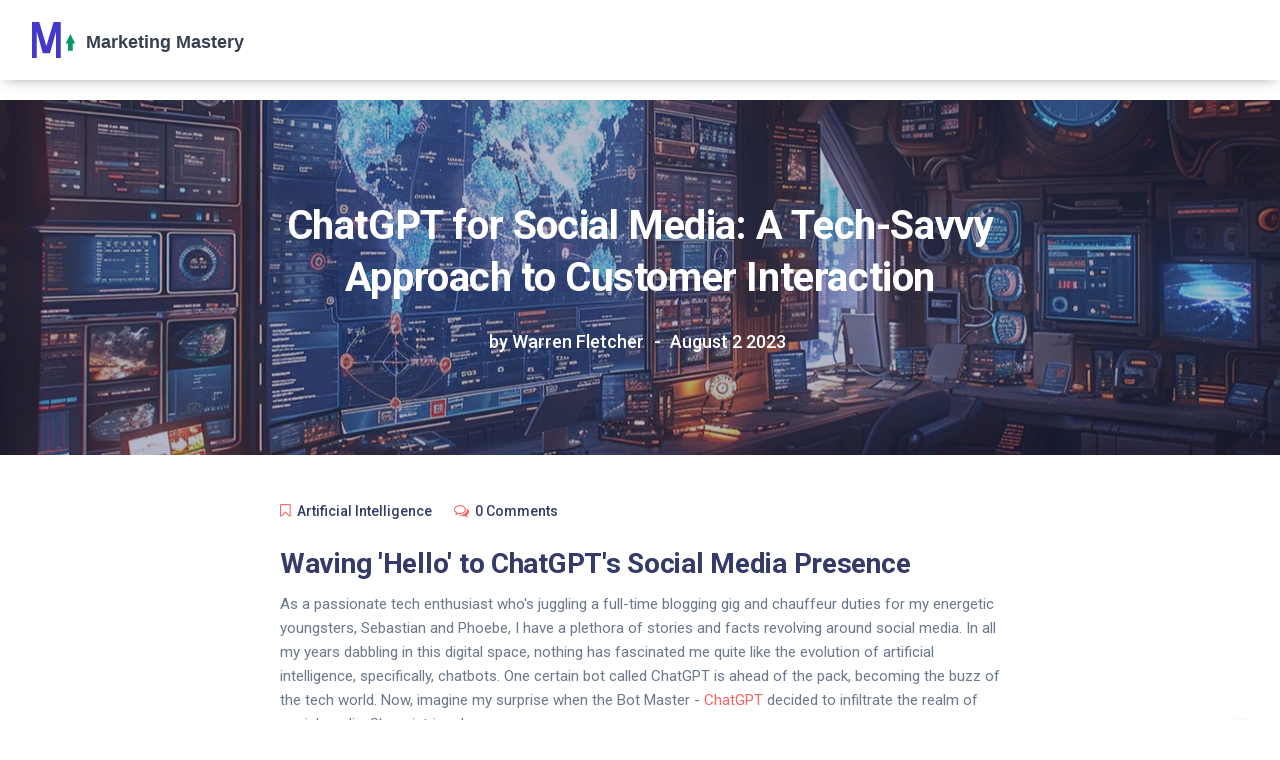

--- FILE ---
content_type: text/html; charset=UTF-8
request_url: https://blogingbloging.com/chatgpt-for-social-media-a-techsavvy-approach-to-customer-interaction
body_size: 6272
content:

<!DOCTYPE html>
<html lang="en" dir="ltr">

<head>
	<title>ChatGPT for Social Media: A Tech-Savvy Approach to Customer Interaction</title>
	<meta charset="utf-8">
	<meta name="viewport" content="width=device-width, initial-scale=1">
	<meta name="robots" content="follow, index, max-snippet:-1, max-video-preview:-1, max-image-preview:large">
	<meta name="keywords" content="chatgpt, social media, customer interaction, tech-savvy approach">
	<meta name="description" content="So, folks, let&#039;s dive right into this tech wonderland, shall we? ChatGPT, our hero of the day, is a real game-changer in the world of social media, serving as a witty digital assistant to engage customers. Imagine a robot with the gift of gab, always ready to chat, and always so darn polite! It&#039;s like having your personal Iron Man&#039;s Jarvis, but for customer interaction! So, in a nutshell, ChatGPT is the tech-savvy approach we&#039;ve all been waiting for, jazzing up the customer interaction scene like a rockstar.">
	<meta property="og:title" content="ChatGPT for Social Media: A Tech-Savvy Approach to Customer Interaction">
	<meta property="og:type" content="article">
	<meta property="og:article:published_time" content="2023-08-01T23:31:39+00:00">
	<meta property="og:article:modified_time" content="2025-05-08T17:40:10+00:00">
	<meta property="og:article:author" content="/author/warren-fletcher/">
	<meta property="og:article:section" content="Artificial Intelligence">
	<meta property="og:article:tag" content="chatgpt">
	<meta property="og:article:tag" content="social media">
	<meta property="og:article:tag" content="customer interaction">
	<meta property="og:article:tag" content="tech-savvy approach">
	<meta property="og:image" content="https://blogingbloging.com/uploads/2023/08/chatgpt-for-social-media-a-tech-savvy-approach-to-customer-interaction.webp">
	<meta property="og:url" content="https://blogingbloging.com/chatgpt-for-social-media-a-techsavvy-approach-to-customer-interaction">
	<meta property="og:locale" content="en_US">
	<meta property="og:description" content="So, folks, let&#039;s dive right into this tech wonderland, shall we? ChatGPT, our hero of the day, is a real game-changer in the world of social media, serving as a witty digital assistant to engage customers. Imagine a robot with the gift of gab, always ready to chat, and always so darn polite! It&#039;s like having your personal Iron Man&#039;s Jarvis, but for customer interaction! So, in a nutshell, ChatGPT is the tech-savvy approach we&#039;ve all been waiting for, jazzing up the customer interaction scene like a rockstar.">
	<meta property="og:site_name" content="Marketing Mastery Blogs">
	<meta name="twitter:title" content="ChatGPT for Social Media: A Tech-Savvy Approach to Customer Interaction">
	<meta name="twitter:description" content="So, folks, let&#039;s dive right into this tech wonderland, shall we? ChatGPT, our hero of the day, is a real game-changer in the world of social media, serving as a witty digital assistant to engage customers. Imagine a robot with the gift of gab, always ready to chat, and always so darn polite! It&#039;s like having your personal Iron Man&#039;s Jarvis, but for customer interaction! So, in a nutshell, ChatGPT is the tech-savvy approach we&#039;ve all been waiting for, jazzing up the customer interaction scene like a rockstar.">
	<meta name="twitter:image" content="https://blogingbloging.com/uploads/2023/08/chatgpt-for-social-media-a-tech-savvy-approach-to-customer-interaction.webp">
	<link rel="canonical" href="https://blogingbloging.com/chatgpt-for-social-media-a-techsavvy-approach-to-customer-interaction">

<script type="application/ld+json">
{
    "@context": "https:\/\/schema.org",
    "@type": "BlogPosting",
    "@id": "https:\/\/blogingbloging.com\/chatgpt-for-social-media-a-techsavvy-approach-to-customer-interaction",
    "headline": "ChatGPT for Social Media: A Tech-Savvy Approach to Customer Interaction",
    "name": "ChatGPT for Social Media: A Tech-Savvy Approach to Customer Interaction",
    "keywords": "chatgpt, social media, customer interaction, tech-savvy approach",
    "description": "So, folks, let's dive right into this tech wonderland, shall we? ChatGPT, our hero of the day, is a real game-changer in the world of social media, serving as a witty digital assistant to engage customers. Imagine a robot with the gift of gab, always ready to chat, and always so darn polite! It's like having your personal Iron Man's Jarvis, but for customer interaction! So, in a nutshell, ChatGPT is the tech-savvy approach we've all been waiting for, jazzing up the customer interaction scene like a rockstar.",
    "inLanguage": "en-US",
    "url": "https:\/\/blogingbloging.com\/chatgpt-for-social-media-a-techsavvy-approach-to-customer-interaction",
    "datePublished": "2023-08-01T23:31:39+00:00",
    "dateModified": "2025-05-08T17:40:10+00:00",
    "comment": [],
    "commentCount": 0,
    "author": {
        "@type": "Person",
        "@id": "https:\/\/blogingbloging.com\/author\/warren-fletcher\/",
        "url": "\/author\/warren-fletcher\/",
        "name": "Warren Fletcher"
    },
    "publisher": {
        "@type": "Organization",
        "name": "Marketing Mastery Blogs",
        "url": "https:\/\/blogingbloging.com"
    },
    "image": {
        "@type": "ImageObject",
        "@id": "\/uploads\/2023\/08\/chatgpt-for-social-media-a-tech-savvy-approach-to-customer-interaction.webp",
        "url": "\/uploads\/2023\/08\/chatgpt-for-social-media-a-tech-savvy-approach-to-customer-interaction.webp",
        "width": "1280",
        "height": "720"
    },
    "thumbnail": {
        "@type": "ImageObject",
        "@id": "\/uploads\/2023\/08\/thumbnail-chatgpt-for-social-media-a-tech-savvy-approach-to-customer-interaction.webp",
        "url": "\/uploads\/2023\/08\/thumbnail-chatgpt-for-social-media-a-tech-savvy-approach-to-customer-interaction.webp",
        "width": "640",
        "height": "480"
    }
}
</script>
<script type="application/ld+json">
{
    "@context": "https:\/\/schema.org",
    "@type": "BreadcrumbList",
    "itemListElement": [
        {
            "@type": "ListItem",
            "position": 0,
            "item": {
                "@id": "https:\/\/blogingbloging.com\/",
                "name": "Home"
            }
        },
        {
            "@type": "ListItem",
            "position": 1,
            "item": {
                "@id": "https:\/\/blogingbloging.com\/category\/artificial-intelligence\/",
                "name": "Artificial Intelligence"
            }
        },
        {
            "@type": "ListItem",
            "position": 2,
            "item": {
                "@id": "https:\/\/blogingbloging.com\/chatgpt-for-social-media-a-techsavvy-approach-to-customer-interaction",
                "name": "ChatGPT for Social Media: A Tech-Savvy Approach to Customer Interaction"
            }
        }
    ]
}
</script>

    <link href='https://fonts.googleapis.com/css?family=Roboto:400,400i,500,700' rel='stylesheet'>

    <link rel="stylesheet" href="/css/bootstrap.min.css" />
    <link rel="stylesheet" href="/css/font-icons.css" />
    <link rel="stylesheet" href="//cdnjs.cloudflare.com/ajax/libs/cookieconsent2/3.0.3/cookieconsent.min.css" />
    <link rel="stylesheet" href="/css/style.css" />

    
</head>

<body class="blog">
    

    <div class="loader-mask">
        <div class="loader">
            "Loading..."
        </div>
    </div>

    <main class="main-wrapper">
        <header class="nav">
            <div class="nav__holder nav--sticky">
                <div class="container-fluid">
                    <div class="flex-parent">
                        <div class="nav__header">
                            <a href="/" class="logo-container flex-child"><img src="/images/logo.svg" alt="Marketing Mastery Blogs"></a>
                                                    </div>
                                            </div>
                </div>
            </div>
        </header>

        <div class="content-wrapper oh">
            <section class="page-title blog-featured-img bg-color-overlay bg-color-overlay--1 text-center" style="background-image: url(/uploads/2023/08/chatgpt-for-social-media-a-tech-savvy-approach-to-customer-interaction.webp);">
                <div class="container">
                    <div class="page-title__holder">
                        <h1 class="page-title__title">ChatGPT for Social Media: A Tech-Savvy Approach to Customer Interaction</h1>
                        <ul class="entry__meta">
                                                        <li class="entry__meta-author">
                                <a href="/author/warren-fletcher/" class="entry__meta-author-url">
                                    <span>by Warren Fletcher</span>
                                </a>
                            </li>
                                                        <li class="entry__meta-date">
                                August  2 2023
                            </li>
                        </ul>
                    </div>
                </div>
            </section>

            <section class="section-wrap bottom-divider pt-40 pb-48">
                <div class="container">
                    <div class="row justify-content-center">
                        <div class="col-lg-8">
                            <div class="blog__content">
                                <article class="entry mb-0">
                                    <div class="entry__article-wrap">
                                        <div class="entry__article">
                                            <ul class="entry__meta">
                                                                                                <li class="entry__meta-category">
                                                    <i class="ui-category"></i>
                                                                                                        <a href="/category/artificial-intelligence/">Artificial Intelligence</a>
                                                                                                    </li>
                                                                                                <li class="entry__meta-comments">
                                                    <i class="ui-comments"></i>
                                                    <span>0 Comments</span>
                                                </li>
                                            </ul>
                                            <div class="single-post-text">
                                                
<h2>Waving 'Hello' to ChatGPT's Social Media Presence</h2>

<p>As a passionate tech enthusiast who's juggling a full-time blogging gig and chauffeur duties for my energetic youngsters, Sebastian and Phoebe, I have a plethora of stories and facts revolving around social media. In all my years dabbling in this digital space, nothing has fascinated me quite like the evolution of artificial intelligence, specifically, chatbots. One certain bot called ChatGPT is ahead of the pack, becoming the buzz of the tech world. Now, imagine my surprise when the Bot Master - <a href="/enhance-your-content-generation-with-chatgpt">ChatGPT</a> decided to infiltrate the realm of social media. Sheer intrigue! </p>

<p>Tidbits crept in from all over the globe that this advanced, powered by OpenAI, was revolutionising the way businesses interact with their customer base on social media platforms. Being no stranger to keeping up with the rapid-paced tech advancements, I felt it fitting to explore this intriguing fusion of AI prowess and social media dynamics. And, as luck would have it, my years of wrestling with tech-related quandaries and my knack for simplifying the complex might indeed benefit my fellow tech enthusiasts! So, here I am, diving headfirst into the world of ChatGPT – your virtual assistant on social media.</p>

<h2>Innovation at Its Finest: ChatGPT Riding the AI-Driven Social Media Trend</h2>

<p>Let's take a minute (or several), just you and me, to have a tête-à-tête about the marvel that is ChatGPT. If you're not yet acquainted with this showstopper, consider today your lucky day! Named after Generative Pre-training Transformer, ChatGPT is the newest kid on the AI block. Under OpenAI's luminous umbrella, ChatGPT has been making strides, donning the mantle of a real-time, intuitive and sophisticated language model.</p>

<p>What sets it apart, you ask? Here's the fun part – Autoregressive, a fancy term meaning it churns out word sequences based on the likelihood of the next word following a previous word. Remember all those predictive text bloopers? Consider that tech on steroids! The focus on context and the AI's ability to learn from user-inputted text has seen it transform from a mostly spam-blotting tool to a vibrant piece of software that facilitates and enhances customer interactions.</p>

<h3>Revolutionising Customer Interaction: Unleashing the Potential of Chatbots</h3>

<p>Once upon a time, social media was a digital playground, a haven for selfies and amusing cat videos. Now, it's a full-fledged marketplace, a trendy hub for customer-business interactions. The rise of chatbots, marrying communication and AI, has elevated these interactions to a whole new level. Now, we're not just talking about automated responses furthering customer-care queries. We are very much in the realm of tailoring personalised responses powered by machine learning. The focus? Enhancing user experience, one interaction at a time.</p>

<p>How does ChatGPT fit into this, you wonder? Well, ChatGPT allows businesses to take their customer service game to an unprecedented level. The bot's capacity for understanding context and producing human-like responses is a game-changer. Instantly responding to customer queries, satisfying their need for immediate attention – all this without compromising on the ‘personal touch’ we humans so crave. It is impressive how technology can replicate such intricate human characteristics!</p> 

<h2>Journey Towards A More Intelligent Social Media Ecosystem</h2>

<p>The evolution of ChatGPT is a testimony to the vision of integrating AI into our daily lives. As I sit here, huddled over my keyboard late into the night, with nothing more than the soft clatter of keys for company, I can't help but marvel at this AI-powered leap into the future. With the dynamics of social media being transformed overnight, we have unlocked a whole new vista of possibilities.</p>

<p>And it's not just about businesses either. Remember those casual browsing sessions, scrolling through feeds when you've chanced upon a product or service that piqued your interest? As someone who's constantly on the hunt for the next exciting gadget, I certainly do! ChatGPT, with its ability to respond to individual users with surprising warmth and immediacy, is becoming the friendly neighbourhood shopkeeper in the digital domain. Interaction is no longer a chore but a genuinely engaging experience.</p>

<h3>Making Waves in The Business World : The Power of Automated Personalisation</h3>

<p>Bringing back memories of my early days as a newbie tech enthusiast, I recall exploring the concept of context sensitive help - the tech world's humble attempt at customised user interaction. The evolution from that to AI-powered personalisation has been nothing short of exhilarating. Complimenting this is the emergence of ChatGPT as a favourite tool for businesses to ace their customer interaction game.</p>

<p>Its rise in popularity is no surprise. In my experience, the secret sauce to thrive in the digital world is personalisation, and ChatGPT has it by the bucket load! The fascinating interplay of AI and cutting-edge language modelling technology allows it to create unique responses, tailored to an individual's query. It examines context, tone, query nature, and even user history to reply in a manner that resonates with the user. Like that one time my son, Sebastian, was looking for ideas on an environmental science project. We found this online education platform powered by a chatbot that not only understood the nature of his query but also offered suggestions tailored to his grade level and personal interest in marine life. Definitely an A+ for their bot, and of course, my little marine biologist! </p>

<p>ChatGPT for Social Media is a new spin on an old friend, combining tech-savvy innovation and the need for human touch in customer interaction. A noteworthy step towards a future where social media is truly 'social', courtesy of artificial intelligence.</p>

                                            </div>
                                                                                        <div class="entry__tags">
                                                <i class="ui-tags"></i>
                                                <span class="entry__tags-label">Tags:</span>
                                                                                                <a href="/tag/chatgpt/">chatgpt</a>
                                                                                                <a href="/tag/social-media/">social media</a>
                                                                                                <a href="/tag/customer-interaction/">customer interaction</a>
                                                                                                <a href="/tag/tech-savvy-approach/">tech-savvy approach</a>
                                                                                            </div>
                                                                                    </div>
                                    </div>
                                </article>
                                                                <section class="related-posts">
                                    <h5 class="mb-24">Popular Articles</h5>
                                    <div class="row row-16 card-row">
                                                                                                                        <div class="col-lg-4">
                                            <article class="entry card card--small box-shadow hover-up">
                                                <div class="entry__img-holder card__img-holder">
                                                                                                        <a href="/chatgpt-the-perfect-ally-for-your-social-media-campaign">
                                                        <img src="/uploads/2025/04/thumbnail-chatgpt-the-perfect-ally-for-your-social-media-campaign.webp" class="entry__img"
                                                            alt="ChatGPT: The Perfect Ally for Your Social Media Campaign">
                                                    </a>
                                                                                                        <div class="entry__body card__body">
                                                        <h4 class="entry__title">
                                                            <a href="/chatgpt-the-perfect-ally-for-your-social-media-campaign">ChatGPT: The Perfect Ally for Your Social Media Campaign</a>
                                                        </h4>
                                                    </div>
                                                </div>
                                            </article>
                                        </div>
                                                                                                                        <div class="col-lg-4">
                                            <article class="entry card card--small box-shadow hover-up">
                                                <div class="entry__img-holder card__img-holder">
                                                                                                        <a href="/digital-marketing-strategies-that-actually-work-for-online-businesses">
                                                        <img src="/uploads/2025/06/thumbnail-digital-marketing-strategies-that-actually-work-for-online-businesses.webp" class="entry__img"
                                                            alt="Digital Marketing Strategies That Actually Work for Online Businesses">
                                                    </a>
                                                                                                        <div class="entry__body card__body">
                                                        <h4 class="entry__title">
                                                            <a href="/digital-marketing-strategies-that-actually-work-for-online-businesses">Digital Marketing Strategies That Actually Work for Online Businesses</a>
                                                        </h4>
                                                    </div>
                                                </div>
                                            </article>
                                        </div>
                                                                                                                        <div class="col-lg-4">
                                            <article class="entry card card--small box-shadow hover-up">
                                                <div class="entry__img-holder card__img-holder">
                                                                                                        <a href="/online-marketing-your-ticket-to-business-success">
                                                        <img src="/uploads/2025/05/thumbnail-online-marketing-your-ticket-to-business-success.webp" class="entry__img"
                                                            alt="Online Marketing: Your Ticket to Business Success">
                                                    </a>
                                                                                                        <div class="entry__body card__body">
                                                        <h4 class="entry__title">
                                                            <a href="/online-marketing-your-ticket-to-business-success">Online Marketing: Your Ticket to Business Success</a>
                                                        </h4>
                                                    </div>
                                                </div>
                                            </article>
                                        </div>
                                                                                                                    </div>
                                </section>
                                                                                                <div id="respond" class="comment-respond">
                                    <h5 class="section-title mb-24">Write a comment</h5>
                                    <form id="form" class="comment-form" method="post" action="#">
                                        <p class="comment-form-comment">
                                            <label for="comment">Comments</label>
                                            <textarea id="comment" name="comment" rows="6" required="required">
                                            </textarea>
                                        </p>
                                        <div class="row row-30">
                                            <div class="col-lg-4">
                                                <label for="name">Name: *</label>
                                                <input name="name" id="name" type="text">
                                            </div>
                                            <div class="col-lg-4">
                                                <label for="comment">Email: *</label>
                                                <input name="email" id="email" type="email">
                                            </div>
                                            <div class="col-lg-4">
                                                <label for="comment">Website:</label>
                                                <input name="website" id="website" type="text">
                                            </div>
                                        </div>
                                        <p class="comment-form-submit">
                                            <input type="submit" class="btn btn--lg btn--color btn--button"
                                                value="Post Comment" id="submit-message">
                                        </p>
                                    </form>
                                </div>
                            </div>
                        </div>
                    </div>
                </div>
            </section>

            <footer class="footer">
                <div class="container">
                    <div class="footer__widgets">
                        <div class="row">
                            <div class="col-lg-3 col-md-6">
                                <div class="widget widget-about-us">
                                    <a href="/" class="logo-container flex-child"><img src="/images/logo.svg" alt="Marketing Mastery Blogs"></a>
                                </div>
                            </div>
                            
                                                        <div class="col-lg-2 offset-lg-3 col-md-6">
                                <div class="widget widget_nav_menu">
                                    <h5 class="widget-title">Menu</h5>
                                    <ul>
                                                                                                                        <li><a href="/about-us">About Us</a></li>
                                                                                                                        <li><a href="/terms-of-service">Terms of Service</a></li>
                                                                                                                        <li><a href="/privacy-policy">Privacy Policy</a></li>
                                                                                                                        <li><a href="/uk-gdpr">UK GDPR</a></li>
                                                                                                                        <li><a href="/contact-us">Contact Us</a></li>
                                                                            </ul>
                                </div>
                            </div>
                                                                                </div>
                    </div>
                </div>
                <div class="footer__bottom top-divider">
                    <div class="container text-center">
                        <span class="copyright">
                            &copy; 2026. All rights reserved.                        </span>
                    </div>
                </div>
            </footer>

            <div id="back-to-top">
                <a href="#top"><i class="ui-arrow-up"></i></a>
            </div>

        </div>
    </main>

    <script src="/js/jquery.min.js"></script>
    <script src="/js/bootstrap.min.js"></script>
    <script src="/js/plugins.js"></script>
    <script src="/js/scripts.js"></script>

    
<script defer src="https://static.cloudflareinsights.com/beacon.min.js/vcd15cbe7772f49c399c6a5babf22c1241717689176015" integrity="sha512-ZpsOmlRQV6y907TI0dKBHq9Md29nnaEIPlkf84rnaERnq6zvWvPUqr2ft8M1aS28oN72PdrCzSjY4U6VaAw1EQ==" data-cf-beacon='{"version":"2024.11.0","token":"6297e2461bbf477e9a1b8f32f9a89b5c","r":1,"server_timing":{"name":{"cfCacheStatus":true,"cfEdge":true,"cfExtPri":true,"cfL4":true,"cfOrigin":true,"cfSpeedBrain":true},"location_startswith":null}}' crossorigin="anonymous"></script>
</body>

</html>

--- FILE ---
content_type: text/css; charset=utf-8
request_url: https://blogingbloging.com/css/style.css
body_size: 13646
content:
/*-------------------------------------------------------*/
/* Table of Content

1. General
2. Typography
3. Grid
4. Layout
5. Navigation
6. Footer
7. Responsive
8. Spacings
9. Helper Classes

/*-------------------------------------------------------*/
/*-------------------------------------------------------*/
/* General
/*-------------------------------------------------------*/
html {
	font-size: 100%; }

.clearfix {
	*zoom: 1; }
	.clearfix:before, .clearfix:after {
		display: table;
		line-height: 0;
		content: ""; }
	.clearfix:after {
		clear: both; }

::-moz-selection {
	color: #fff;
	background-color: #FA6262; }

::-webkit-selection {
	color: #fff;
	background-color: #FA6262; }

::selection {
	color: #fff;
	background-color: #FA6262; }

:focus {
	outline: none; }

body {
	margin: 0;
	padding: 0;
	font-family: "Roboto", sans-serif;
	font-size: 14px;
	line-height: 1.5;
	font-smoothing: antialiased;
	-webkit-font-smoothing: antialiased;
	-moz-font-smoothing: antialiased;
	background: #fff;
	outline: 0;
	overflow-x: hidden;
	overflow-y: auto;
	color: #6A798C; }
	body img {
		border: none;
		max-width: 100%;
		-webkit-user-select: none;
		-moz-user-select: none;
		-o-user-select: none;
		-ms-user-select: none;
		    user-select: none; }

a {
	text-decoration: none;
	color: #FA6262;
	transition: color 0.1s ease-in-out; }
	a:hover, a:focus {
		text-decoration: none;
		color: #333B69; }

p {
	font-size: 15px;
	color: #6A798C;
	font-weight: 400;
	line-height: 24px;
	margin: 0 0 10px; }

video {
	height: 100%;
	width: 100%; }

hr {
	margin: 0;
	border-color: #E8ECED; }

/*-------------------------------------------------------*/
/* Preloader
/*-------------------------------------------------------*/
.loader-mask {
	position: fixed;
	top: 0;
	left: 0;
	right: 0;
	bottom: 0;
	background-color: #fff;
	z-index: 99999; }

.loader {
	position: absolute;
	left: 50%;
	top: 50%;
	font-size: 5px;
	width: 5em;
	height: 5em;
	margin: -25px 0 0 -25px;
	text-indent: -9999em;
	border-top: 0.5em solid #4C86E7;
	border-right: 0.5em solid rgba(245, 245, 245, 0.5);
	border-bottom: 0.5em solid rgba(245, 245, 245, 0.5);
	border-left: 0.5em solid rgba(245, 245, 245, 0.5);
	-webkit-transform: translateZ(0);
	transform: translateZ(0);
	-webkit-animation: load8 1.1s infinite linear;
	animation: load8 1.1s infinite linear; }

.loader,
.loader:after {
	border-radius: 50%;
	width: 10em;
	height: 10em; }

@-webkit-keyframes load8 {
	0% {
		-webkit-transform: rotate(0deg);
		transform: rotate(0deg); }
	100% {
		-webkit-transform: rotate(360deg);
		transform: rotate(360deg); } }

@keyframes load8 {
	0% {
		-webkit-transform: rotate(0deg);
		transform: rotate(0deg); }
	100% {
		-webkit-transform: rotate(360deg);
		transform: rotate(360deg); } }

/*-------------------------------------------------------*/
/* Typography
/*-------------------------------------------------------*/
ul, ol {
	list-style: none;
	margin: 0;
	padding: 0; }

h1, h2, h3, h4, h5, h6 {
	font-family: "Roboto", sans-serif;
	margin-top: 0;
	margin-bottom: 10px;
	color: #333B69;
	font-weight: 700;
	line-height: 1.3;
	letter-spacing: -0.01em; }

h1 {
	font-size: 40px; }

h2 {
	font-size: 34px; }

h3 {
	font-size: 28px; }

h4 {
	font-size: 24px; }

h5 {
	font-size: 21px; }

h6 {
	font-size: 18px; }

@media only screen and (max-width: 575px) {
	h1 {
		font-size: 32px; }
	h2 {
		font-size: 28px; }
	h3 {
		font-size: 26px; } }

h1 > a, h2 > a, h3 > a, h4 > a, h5 > a, h6 > a {
	color: inherit; }
	h1 > a:hover, h1 > a:focus, h2 > a:hover, h2 > a:focus, h3 > a:hover, h3 > a:focus, h4 > a:hover, h4 > a:focus, h5 > a:hover, h5 > a:focus, h6 > a:hover, h6 > a:focus {
		color: #FA6262; }

h1 small, h2 small, h3 small, h4 small, h5 small, h6 small {
	color: #333B69;
	font-size: 85%; }

.text-center {
	text-align: center; }

.text-right {
	text-align: right; }

.text-left {
	text-align: left; }

@media only screen and (max-width: 1199px) {
	.text-lg-center {
		text-align: center; } }

@media only screen and (max-width: 991px) {
	.text-md-center {
		text-align: center; } }

@media only screen and (max-width: 767px) {
	.text-sm-center {
		text-align: center; } }

@media only screen and (max-width: 575px) {
	.text-xs-center {
		text-align: center; } }

.section-headings p {
	margin-bottom: 40px; }

.title-row {
	margin-bottom: 48px;
	position: relative; }
	.title-row--boxed {
		max-width: 560px;
		margin-left: auto;
		margin-right: auto; }

.subtitle {
	font-size: 18px;
	line-height: 1.56;
	font-weight: 500; }

.highlight {
	color: #FA6262; }

blockquote {
	text-align: center;
	margin-bottom: 40px;
	margin-top: 40px; }
	blockquote p {
		font-size: 28px;
		line-height: 1.3;
		font-style: italic;
		margin-bottom: 0 !important;
		position: relative;
		color: #6A798C; }
	blockquote cite {
		font-size: 15px;
		font-weight: 400;
		color: #6A798C; }

.lead {
	font-size: 18px;
	line-height: 30px; }

address {
	font-style: normal;
	margin-bottom: 0; }

/*-------------------------------------------------------*/
/* Grid
/*-------------------------------------------------------*/
.section-wrap {
	padding: 120px 0;
	position: relative;
	background-size: cover;
	background-position: center; 
}

@media only screen and (max-width: 991px) {
	.section-wrap {
		padding: 40px 0 60px 0; 
    } 
}

.section-wrap--pb-large {
	padding-bottom: 180px; 
}

@media only screen and (max-width: 767px) {
	.section-wrap--pb-large {
		padding-bottom: 60px; 
    } 
}

.main-container {
	margin: auto; 
}

@media (min-width: 1400px) {
  .container {
	max-width: 1320px; 
  } 
}

/* Columns Gutters
-------------------------------------------------------*/
.row-16 {
	margin: 0 -8px; }

.row-16 > [class*="col-"] {
	padding: 0 8px; }

.row-20 {
	margin: 0 -10px; }

.row-20 > [class*="col-"] {
	padding: 0 10px; }

.row-30 {
	margin: 0 -15px; }

.row-30 > [class*="col-"] {
	padding: 0 15px; }

.row-60 {
	margin: 0 -30px; }

.row-60 > [class*="col-"] {
	padding: 0 30px; }

/* Flexbox
-------------------------------------------------------*/
.flex-parent {
	display: flex;
	flex-flow: row nowrap;
	justify-content: space-between; }

.flex-child {
	flex: 1 0 0; }

/* Columns With No Gutters
-------------------------------------------------------*/
.no-gutters {
	margin-right: 0;
	margin-left: 0; }
	.no-gutters > [class*="col-"] {
		padding-right: 0;
		padding-left: 0; }

/*-------------------------------------------------------*/
/* Buttons
/*-------------------------------------------------------*/
.btn {
	font-weight: 700;
	font-family: "Roboto", sans-serif;
	overflow: hidden;
	display: inline-block;
	text-decoration: none;
	text-align: center;
	border: 0;
	border-radius: 5px;
	transition: all 0.2s ease-in-out;
	color: #fff;
	background-color: #FA6262;
	-webkit-backface-visibility: hidden;
	backface-visibility: hidden;
	position: relative;
	z-index: 1;
	white-space: nowrap;
	vertical-align: middle;
	touch-action: manipulation;
	cursor: pointer;
	-webkit-user-select: none;
	-moz-user-select: none;
	-ms-user-select: none;
	user-select: none; }
	.btn:hover {
		color: #fff;
		border-color: transparent; }
	.btn:focus {
		outline: none;
		color: #fff; }
	.btn--lg, .btn--lg.btn--button {
		font-size: 15px;
		padding: 0 24px; }
		.btn--lg span, .btn--lg.btn--button span {
			line-height: 50px; }
	.btn--lg.btn--button {
		height: 50px; }
	.btn--md, .btn--md.btn--button {
		font-size: 15px;
		padding: 0 24px; }
		.btn--md span, .btn--md.btn--button span {
			line-height: 46px; }
	.btn--md.btn--button {
		height: 46px; }
	.btn--color {
		background-color: #FA6262;
		box-shadow: 0 5px 15px rgba(250, 98, 98, 0.4); }
		.btn--color:hover {
			opacity: .92;
			box-shadow: 0 2px 8px rgba(250, 98, 98, 0.4); }
	.btn--alt-color {
		background-color: #4C86E7;
		box-shadow: 0 5px 15px rgba(76, 134, 231, 0.4); }
		.btn--alt-color:hover {
			opacity: .92;
			box-shadow: 0 2px 8px rgba(76, 134, 231, 0.4); }
	.btn--dark {
		background-color: #282e38; }
	.btn--white {
		background-color: #fff;
		color: #333B69; }
	.btn--light {
		background-color: #F7F9FA;
		color: #333B69; }
	.btn--wide {
		width: 100%; }
	.btn--dark:hover, .btn--dark:focus, .btn--white:hover, .btn--white:focus, .btn--light:hover, .btn--light:focus {
		background-color: #FA6262;
		border-color: transparent; }
	.btn i {
		font-size: 12px;
		position: relative;
		margin-left: 40px;
		line-height: 1; }

.rounded,
.rounded:before {
	border-radius: 70px; }

.section-buttons {
	margin-bottom: 50px; }
	.section-buttons a {
		margin-bottom: 10px; }

/* Input Buttons
-------------------------------------------------------*/
.btn--button {
	border: none;
	margin-bottom: 0;
	width: auto; }
	.btn--button.btn--color, .btn--button.btn-dark {
		color: #fff; }
	.btn--button.btn--wide {
		width: 100%; }

/*-------------------------------------------------------*/
/* Form Elements
/*-------------------------------------------------------*/
input,
select,
textarea {
	height: 46px;
	border-radius: 5px;
	border: 1px solid #E8ECED;
	background-color: #F7F9FA;
	width: 100%;
	margin-bottom: 24px;
	padding: 0 12px;
	transition: border-color 0.3s ease-in-out, background-color 0.3s ease-in-out; }

textarea {
	height: auto;
	display: block;
	padding: 8px 16px;
	margin-bottom: 24px; }

button,
html input[type="button"],
input[type="reset"],
input[type="submit"] {
	-webkit-appearance: button;
	cursor: pointer; }

input[type=search] {
	box-sizing: border-box; }

input:focus,
textarea:focus {
	border-color: #FA6262;
	background-color: #fff;
	outline: none;
	box-shadow: none; }

/* Change Color of Placeholders */
input::-webkit-input-placeholder,
textarea::-webkit-input-placeholder {
	color: #6A798C; }

input:-moz-placeholder,
textarea:-moz-placeholder {
	color: #6A798C;
	opacity: 1; }

input::-moz-placeholder,
textarea::-moz-placeholder {
	color: #6A798C;
	opacity: 1; }

input:-ms-input-placeholder,
textarea:-ms-input-placeholder {
	color: #6A798C; }

select {
	-webkit-appearance: none;
	-moz-appearance: none;
	appearance: none;
	cursor: pointer;
	padding-left: 12px;
	background-image: url(../img/dropdown.png);
	background-repeat: no-repeat;
	background-position: 100% 50%; }

select::-ms-expand {
	display: none; }

label {
	color: #333B69;
	font-family: "Roboto", sans-serif;
	font-size: 15px;
	display: inline-block;
	vertical-align: middle;
	margin-bottom: 10px; }

.input-underline {
	position: relative;
	display: block;
	height: 2px;
	width: 0;
	bottom: 0;
	position: absolute;
	background: #FA6262;
	transition: 0.2s ease all; }

.form-group {
	position: relative; }

.form-input:focus ~ .input-underline {
	width: 100%; }

/* Checkboxes & Radio Buttons
-------------------------------------------------------*/
input[type="checkbox"] {
	display: none; }

input[type="checkbox"] + label:before {
	width: 20px;
	height: 20px;
	content: "";
	display: inline-block;
	font-size: 13px;
	margin: -4px 10px 0 0;
	border-radius: 3px;
	text-align: center;
	vertical-align: middle;
	cursor: pointer;
	border: 1px solid #dfe5e6; }

input[type="checkbox"]:checked + label:after {
	font-family: 'ui-icons';
	content: "\f383";
	display: inline-block;
	font-size: 15px;
	text-align: center;
	vertical-align: middle;
	cursor: pointer;
	position: absolute;
	left: 5px;
	top: 0; }

input[type="checkbox"] + label,
input[type="radio"] + label {
	cursor: pointer;
	margin-bottom: 0;
	position: relative;
	line-height: 22px; }

.radio > li,
.checkbox > li {
	padding: 7px 0; }

input[type="radio"] {
	display: none; }

input[type="radio"] + label:before {
	display: inline-block;
	content: "";
	width: 20px;
	height: 20px;
	box-shadow: 0 0 0 1px #dfe5e6;
	border-radius: 40px;
	margin: -3px 10px 0 0;
	outline: none;
	vertical-align: middle;
	cursor: pointer;
	margin-bottom: 0; }

input[type="radio"]:checked + label:before {
	background-color: #000;
	border: 6px solid #fff;
	padding: 1px; }

input[type="radio"]:focus {
	outline: none; }

#contact-form .message {
	height: 50px;
	width: 100%;
	font-size: 13px;
	line-height: 50px;
	text-align: center;
	float: none;
	margin-top: 20px;
	display: none;
	color: #fff; }

#contact-form .message.error {
	background-color: #f44336; }

#contact-form .message.success {
	background-color: #4CAF50; 
}

/*-------------------------------------------------------*/
/* Icon Font
/*-------------------------------------------------------*/
[class^="ui-"]:before,
[class*=" ui-"]:before {
	width: auto;
	margin-right: 0;
	margin-left: 0;
	line-height: normal; }

/*-------------------------------------------------------*/
/* Card
/*-------------------------------------------------------*/

/*-------------------------- top content --------------------- */

.top-content {
	padding: 20px 0;
}

.top-content h1 {
	font-size: 40px;
    line-height: 1.4;
  	margin: 0 0 10px 0;
}

@media screen and (max-width: 768px) {
	.top-content h1 {
        font-size: 36px;
    }
}

.top-content h2 {
	font-size: 36px;
    line-height: 1.4;
  	margin: 0 0 15px 0;
}

@media screen and (max-width: 768px) {
	.top-content h2 {
        font-size: 30px;
        margin: 0 0 10px 0;
    }
}

.top-content p {
	line-height: 1.4;
}

/*------------------------- top content end ----------------- */

.card {
	display: flex;
	flex: 1 0 0%;
	flex-direction: column;
	background-color: #fff;
	border-radius: 5px;
	overflow: hidden; }

	.card-row > div {
		margin-bottom: 48px; }
	.card-row .card {
		height: 100%;
		margin-bottom: 0; }

	.card__img-holder {
		margin-right: 0 !important;
		margin-bottom: 0 !important; }

.card__body {
		background-color: #fff;
		padding: 30px;
		flex: 1 1 auto; 
}

	.card--small .card__body {
		padding: 24px 16px; }
	.card--small .entry__title {
		font-size: 16px;
		margin-bottom: 0; }

/*-------------------------------------------------------*/
/* Magnific Pupop
/*-------------------------------------------------------*/
.mfp-bg, .mfp-wrap {
	position: fixed;
	left: 0;
	top: 0; }

.mfp-bg, .mfp-container, .mfp-wrap {
	height: 100%;
	width: 100%; }

.mfp-arrow:after, .mfp-arrow:before, .mfp-container:before, .mfp-figure:after {
	content: ''; }

.mfp-bg {
	z-index: 1042;
	overflow: hidden;
	background: #0b0b0b;
	opacity: .8; }

.mfp-wrap {
	z-index: 1043;
	outline: 0 !important;
	-webkit-backface-visibility: hidden; }

.mfp-container {
	text-align: center;
	position: absolute;
	left: 0;
	top: 0;
	padding: 0 8px;
	box-sizing: border-box; }

.mfp-container:before {
	display: inline-block;
	height: 100%;
	vertical-align: middle; }

.mfp-align-top .mfp-container:before {
	display: none; }

.mfp-content {
	position: relative;
	display: inline-block;
	vertical-align: middle;
	margin: 0 auto;
	text-align: left;
	z-index: 1045; }

.mfp-ajax-holder .mfp-content, .mfp-inline-holder .mfp-content {
	width: 100%;
	cursor: auto; }

.mfp-ajax-cur {
	cursor: progress; }

.mfp-zoom-out-cur, .mfp-zoom-out-cur .mfp-image-holder .mfp-close {
	cursor: zoom-out; }

.mfp-zoom {
	cursor: pointer;
	cursor: zoom-in; }

.mfp-auto-cursor .mfp-content {
	cursor: auto; }

.mfp-arrow, .mfp-close, .mfp-counter, .mfp-preloader {
	-webkit-user-select: none;
	-moz-user-select: none;
	-ms-user-select: none;
	    user-select: none; }

.mfp-loading.mfp-figure {
	display: none; }

.mfp-hide {
	display: none !important; }

.mfp-preloader {
	color: #CCC;
	position: absolute;
	top: 50%;
	width: auto;
	text-align: center;
	margin-top: -.8em;
	left: 8px;
	right: 8px;
	z-index: 1044; }

.mfp-preloader a {
	color: #CCC; }

.mfp-close, .mfp-preloader a:hover {
	color: #FFF; }

.mfp-s-error .mfp-content, .mfp-s-ready .mfp-preloader {
	display: none; }

button.mfp-arrow, button.mfp-close {
	overflow: visible;
	cursor: pointer;
	border: 0;
	-webkit-appearance: none;
	display: block;
	outline: 0;
	padding: 0;
	z-index: 1046;
	box-shadow: none;
	touch-action: manipulation; }

.mfp-figure:after, .mfp-iframe-scaler iframe {
	box-shadow: 0 0 8px rgba(0, 0, 0, 0.6);
	position: absolute;
	left: 0; }

button::-moz-focus-inner {
	padding: 0;
	border: 0; }

.mfp-close {
	width: 44px;
	height: 44px;
	line-height: 44px;
	position: absolute;
	right: 0;
	top: 0;
	text-decoration: none;
	text-align: center;
	opacity: .65;
	padding: 0 0 18px 10px;
	font-style: normal;
	font-size: 28px;
	font-family: Arial,Baskerville,monospace; }

.mfp-close:focus, .mfp-close:hover {
	opacity: 1; }

.mfp-close:active {
	top: 1px; }

.mfp-close-btn-in .mfp-close {
	color: #333; }

.mfp-iframe-holder .mfp-close, .mfp-image-holder .mfp-close {
	color: #FFF;
	right: -6px;
	text-align: right;
	padding-right: 6px;
	width: 100%; }

.mfp-counter {
	position: absolute;
	top: 0;
	right: 0;
	color: #CCC;
	font-size: 12px;
	line-height: 18px;
	white-space: nowrap; }

.mfp-figure, img.mfp-img {
	line-height: 0; }

.mfp-arrow {
	position: absolute;
	opacity: .65;
	margin: -55px 0 0;
	top: 50%;
	padding: 0;
	width: 90px;
	height: 110px;
	-webkit-tap-highlight-color: transparent; }

.mfp-arrow:active {
	margin-top: -54px; }

.mfp-arrow:focus, .mfp-arrow:hover {
	opacity: 1; }

.mfp-arrow:after, .mfp-arrow:before {
	display: block;
	width: 0;
	height: 0;
	position: absolute;
	left: 0;
	top: 0;
	margin-top: 35px;
	margin-left: 35px;
	border: inset transparent; }

.mfp-arrow:after {
	border-top-width: 13px;
	border-bottom-width: 13px;
	top: 8px; }

.mfp-arrow:before {
	border-top-width: 21px;
	border-bottom-width: 21px;
	opacity: .7; }

.mfp-arrow-left {
	left: 0; }

.mfp-arrow-left:after {
	border-right: 17px solid #FFF;
	margin-left: 31px; }

.mfp-arrow-left:before {
	margin-left: 25px;
	border-right: 27px solid #3F3F3F; }

.mfp-arrow-right {
	right: 0; }

.mfp-arrow-right:after {
	border-left: 17px solid #FFF;
	margin-left: 39px; }

.mfp-arrow-right:before {
	border-left: 27px solid #3F3F3F; }

.mfp-iframe-holder {
	padding-top: 40px;
	padding-bottom: 40px; }

.mfp-iframe-holder .mfp-content {
	line-height: 0;
	width: 100%;
	max-width: 900px; }

.mfp-image-holder .mfp-content, img.mfp-img {
	max-width: 100%; }

.mfp-iframe-holder .mfp-close {
	top: -40px; }

.mfp-iframe-scaler {
	width: 100%;
	height: 0;
	overflow: hidden;
	padding-top: 56.25%; }

.mfp-iframe-scaler iframe {
	display: block;
	top: 0;
	width: 100%;
	height: 100%;
	background: #000; }

.mfp-figure:after, img.mfp-img {
	width: auto;
	height: auto;
	display: block; }

img.mfp-img {
	box-sizing: border-box;
	padding: 40px 0;
	margin: 0 auto; }

.mfp-figure:after {
	top: 40px;
	bottom: 40px;
	right: 0;
	z-index: -1;
	background: #444; }

.mfp-figure small {
	color: #BDBDBD;
	display: block;
	font-size: 12px;
	line-height: 14px; }

.mfp-figure figure {
	margin: 0; }

.mfp-bottom-bar {
	margin-top: -36px;
	position: absolute;
	top: 100%;
	left: 0;
	width: 100%;
	cursor: auto; }

.mfp-title {
	text-align: left;
	line-height: 18px;
	color: #F3F3F3;
	word-wrap: break-word;
	padding-right: 36px; }

.mfp-gallery .mfp-image-holder .mfp-figure {
	cursor: pointer; }

@media screen and (max-width: 800px) and (orientation: landscape), screen and (max-height: 300px) {
	.mfp-img-mobile .mfp-image-holder {
		padding-left: 0;
		padding-right: 0; }
	.mfp-img-mobile img.mfp-img {
		padding: 0; }
	.mfp-img-mobile .mfp-figure:after {
		top: 0;
		bottom: 0; }
	.mfp-img-mobile .mfp-figure small {
		display: inline;
		margin-left: 5px; }
	.mfp-img-mobile .mfp-bottom-bar {
		background: rgba(0, 0, 0, 0.6);
		bottom: 0;
		margin: 0;
		top: auto;
		padding: 3px 5px;
		position: fixed;
		box-sizing: border-box; }
	.mfp-img-mobile .mfp-bottom-bar:empty {
		padding: 0; }
	.mfp-img-mobile .mfp-counter {
		right: 5px;
		top: 3px; }
	.mfp-img-mobile .mfp-close {
		top: 0;
		right: 0;
		width: 35px;
		height: 35px;
		line-height: 35px;
		background: rgba(0, 0, 0, 0.6);
		position: fixed;
		text-align: center;
		padding: 0; } }

@media all and (max-width: 900px) {
	.mfp-arrow {
		-webkit-transform: scale(0.75);
		transform: scale(0.75); }
	.mfp-arrow-left {
		-webkit-transform-origin: 0;
		transform-origin: 0; }
	.mfp-arrow-right {
		-webkit-transform-origin: 100%;
		transform-origin: 100%; }
	.mfp-container {
		padding-left: 6px;
		padding-right: 6px; } }

/*-------------------------------------------------------*/
/* Tables
/*-------------------------------------------------------*/
.table-wrap {
	margin-bottom: 34px; }

/*-------------------------------------------------------*/
/* Tabs
/*-------------------------------------------------------*/
.tabs__list {
	margin-bottom: -1px;
	overflow: hidden; }

.tabs__item {
	position: relative;
	display: inline-block;
	float: left;
	font-size: 14px;
	font-weight: 700;
	color: #333B69; }
	.tabs__item:not(:first-child) {
		margin-left: -1px; }
	@media only screen and (max-width: 575px) {
		.tabs__item {
			display: block;
			margin-right: 0; } }

.tabs__url {
	display: block;
	position: relative;
	padding: 12px 18px 11px;
	border: 1px solid #E8ECED;
	color: #333B69;
	transition: background-color 0.1s ease-in-out; }
	.tabs__url:focus {
		color: inherit; }
	.tabs__url:hover {
		background-color: white; }

.tabs__item--active:before {
	content: '';
	height: 2px;
	width: 100%;
	display: block;
	position: absolute;
	top: 0;
	left: 0;
	z-index: 1;
	background-color: #FA6262; }

.tabs__item--active .tabs__url {
	color: #333B69;
	background-color: #fff;
	border-bottom: 1px solid transparent; }

.tabs__content {
	padding: 20px;
	margin-bottom: 24px;
	border: 1px solid #E8ECED;
	overflow: hidden; }
	.tabs__content-pane {
		display: none; }
	.tabs__content-pane--active {
		display: block; }

/*-------------------------------------------------------*/
/* Accordions and Toggles
/*-------------------------------------------------------*/
.accordion {
	margin-bottom: 8px; }
	.accordion__heading {
		position: relative;
		padding: 0;
		transition: all 0.2s ease-in-out; }
	.accordion__toggle {
		display: block;
		width: 20px;
		height: 100%;
		line-height: 45px;
		right: 10px;
		top: 0;
		position: absolute; }
		.accordion__toggle:after {
			font-family: "ui-icons";
			content: "\f123";
			line-height: 1;
			left: 0;
			top: 0;
			color: #6A798C;
			font-size: 14px; }
	.accordion--is-open .accordion__toggle:after {
		content: "\f126"; }

.accordion__link {
	display: block;
	position: relative;
	border-radius: 5px;
	padding: 14px 40px 14px 16px;
	background-color: #F7F9FA;
	border: 1px solid #E8ECED; }
	.accordion__link h4 {
		font-size: 14px;
		font-family: "Roboto", sans-serif;
		color: #333B69;
		margin-bottom: 0; }
	.accordion__link span {
		color: #6A798C; }
	.accordion__link:hover, .accordion__link:focus {
		color: #333B69; }

.accordion__body {
	padding: 24px;
	border: 1px solid #E8ECED;
	border-top-color: transparent;
	border-radius: 0 0 5px 5px; }

/*-------------------------------------------------------*/
/* Alerts
/*-------------------------------------------------------*/
.alert-dismissible .close {
	padding: 0.70rem 1.25rem; 
}

/*-------------------------------------------------------*/
/* Hero
/*-------------------------------------------------------*/
.hero {
	padding-top: 262px;
	padding-bottom: 150px; }
	.hero__title {
		line-height: 1.3;
		margin-bottom: 24px; }
		.hero__title--boxed {
			max-width: 330px; }
	.hero__subtitle {
		font-size: 20px;
		font-weight: 400;
		line-height: 28px;
		margin-bottom: 47px;
		color: #6A798C; }
	@media (max-width: 1400px) {
		.hero {
			padding-top: 180px; } }
	@media only screen and (max-width: 991px) {
		.hero {
			padding-top: 60px;
			padding-bottom: 80px; } }

.main-wrapper {
	overflow: hidden;
	position: relative; }

.triangle-img {
	position: absolute;
	width: 1920px;
	z-index: -1; }
	.triangle-img--align-right {
		top: -850px;
		right: -700px;
		-webkit-transform: rotate(-16deg);
		transform: rotate(-16deg); }
		@media (max-width: 1660px) {
			.triangle-img--align-right {
				right: -900px; } }
		@media only screen and (max-width: 1199px) {
			.triangle-img--align-right {
				right: -1000px; } }
	.triangle-img--align-left {
		left: -1100px;
		top: -880px;
		-webkit-transform: rotate(-16deg);
		transform: rotate(-16deg); }
		@media (max-width: 1600px) {
			.triangle-img--align-left {
				left: -1150px; } }
		@media (max-width: 1440px) {
			.triangle-img--align-left {
				left: -1200px; } }
		@media (max-width: 1360px) {
			.triangle-img--align-left {
				left: -1260px; } }
		@media only screen and (max-width: 1199px) {
			.triangle-img--align-left {
				left: -1340px; } }
		@media (max-width: 1140px) {
			.triangle-img--align-left {
				left: -1400px; } }
	@media only screen and (max-width: 991px) {
		.triangle-img {
			display: none; } }

/*-------------------------------------------------------*/
/* Optin Form
/*-------------------------------------------------------*/
.optin {
	background-color: #F7F9FA;
	border-radius: 5px;
	padding: 40px 70px 20px;
	box-shadow: 0px 20px 40px 0px rgba(61, 65, 84, 0.15); }
	.optin__title {
		font-size: 20px;
		margin-bottom: 32px; }
	.optin__form {
		display: flex; }
	.optin__form-group--active > label {
		top: -20px;
		font-size: 14px;
		color: #FA6262; }
	.optin .form-group {
		flex: 1 0 0;
		margin-right: 20px;
		margin-bottom: 20px; }
	.optin__label {
		position: absolute;
		font-weight: 500;
		font-size: 15px;
		top: 12px;
		left: 0;
		pointer-events: none;
		transition: all 0.2s ease-in-out; }
	.optin__input {
		padding: 0;
		margin-bottom: 0;
		font-size: 15px;
		font-weight: 500;
		background-color: transparent;
		border: 0;
		border-radius: 0;
		border-bottom: 1px solid #D5D9ED; }
		.optin__input:focus {
			background-color: transparent; }
		.optin__input:focus ~ label {
			top: -20px;
			font-size: 14px;
			color: #FA6262; }
	@media only screen and (max-width: 767px) {
		.optin {
			padding: 30px; }
			.optin__form {
				display: block; } }

/*-------------------------------------------------------*/
/* Feature
/*-------------------------------------------------------*/
.feature {
	z-index: 1;
	padding: 48px 40px;
	border-radius: 5px;
	overflow: hidden;
	margin-bottom: 20px;
	background-color: #fff; }
	.feature__icon {
		width: 72px;
		height: 72px;
		display: inline-block;
		margin-bottom: 24px; }
	.feature__title {
		font-size: 18px;
		margin-bottom: 18px; }
	.feature__text {
		margin-bottom: 0; }

.icon-holder {
	text-align: center;
	width: 20%;
	padding: 15px;
	float: left; }
	.icon-holder pre {
		display: none; }
	@media only screen and (max-width: 991px) {
		.icon-holder {
			width: 50%; } }

/*-------------------------------------------------------*/
/* Testimonials
/*-------------------------------------------------------*/
.testimonial {
	padding: 48px 40px;
	background-color: #fff;
	border-radius: 5px;
	margin-bottom: 6px;
	box-shadow: 0 2px 4px rgba(61, 65, 84, 0.1); }
	@media only screen and (max-width: 575px) {
		.testimonial {
			padding: 30px; } }
	.testimonial__img {
		width: 55px !important;
		border-radius: 50%;
		margin-bottom: 27px;
		float: left;
		margin-right: 20px; }
	.testimonial__info {
		font-family: "Roboto", sans-serif;
		overflow: hidden; }
	.testimonial__author {
		font-size: 18px;
		display: block;
		font-weight: 700;
		margin-bottom: 4px;
		color: #333B69; }
	.testimonial__company {
		color: #ADB8C7; }
	.testimonial__body {
		margin-top: 10px; }
	.testimonial__text {
		font-size: 18px;
		line-height: 28px;
		margin-bottom: 14px;
		display: inline-block; }
	.testimonial__rating i {
		display: inline-block;
		margin-right: 2px;
		color: #FBC02D;
		line-height: 1;
		font-size: 18px; }

/*-------------------------------------------------------*/
/* Promo Section
/*-------------------------------------------------------*/
.promo-section--pb-large {
	padding-bottom: 266px; }
	@media only screen and (max-width: 1199px) {
		.promo-section--pb-large {
			padding-bottom: 120px; } }
	@media only screen and (max-width: 991px) {
		.promo-section--pb-large {
			padding-bottom: 80px; } }

.promo-section__title {
	margin-bottom: 24px; }
	.promo-section__title--boxed {
		max-width: 470px; }

.promo-section__text {
	margin-bottom: 40px; }

/*-------------------------------------------------------*/
/* Call To Action
/*-------------------------------------------------------*/
.call-to-action {
	position: relative;
	background-color: #F7F9FA;
	padding: 96px 15px;
	border-radius: 5px; }
	.call-to-action__title {
		font-size: 34px;
		margin-bottom: 30px; }
		@media only screen and (max-width: 575px) {
			.call-to-action__title {
				font-size: 24px; } }
	.call-to-action__text {
		margin-bottom: 24px; }

/*-------------------------------------------------------*/
/* Page Title
/*-------------------------------------------------------*/
.page-title {
	position: relative;
	width: 100%;
	overflow: hidden;
	display: block;
	padding: 200px 0 115px;
	background-size: cover;
	background-size: cover;
	background-position: center center;
	background-repeat: no-repeat;
	background-color: #F7F9FA; }
	.page-title__holder {
		max-width: 878px;
		margin-left: auto;
		margin-right: auto;
		position: relative; }
	.page-title__title {
		line-height: 1.3;
		margin-bottom: 24px; }
	.page-title__subtitle {
		font-size: 20px;
		line-height: 1.4; }

	.page-title.bg-color-overlay .page-title__title,
	.page-title.bg-color-overlay .page-title__subtitle,
	.page-title .entry__meta li,
	.page-title .entry__meta a{
		color: #fff; 
}

.entry__meta-comments span{
	color: #333B69;
}

	@media only screen and (max-width: 991px) {
		.page-title {
			padding: 80px 0 130px; } }
	@media only screen and (max-width: 767px) {
		.page-title {
			padding: 40px 0; } }

/*-------------------------------------------------------*/
/* Benefits
/*-------------------------------------------------------*/
.benefits {
	padding: 70px 48px;
	background-color: #fff;
	border-radius: 5px; }
	.benefits__item {
		display: flex;
		margin-bottom: 4px; }
	.benefits__title {
		text-align: center;
		font-size: 24px;
		margin-bottom: 20px; }
	.benefits__item-title {
		font-size: 18px;
		color: #333B69; }
	.benefits__item-icon {
		color: #44D88D;
		font-size: 20px;
		margin-right: 8px;
		margin-top: -2px; }
	@media only screen and (max-width: 575px) {
		.benefits {
			padding: 40px 32px; } }

/*-------------------------------------------------------*/
/* Statistic
/*-------------------------------------------------------*/
.statistic {
	margin: 32px 0; }
	.statistic__number {
		font-size: 36px;
		font-weight: 700;
		display: inline-block;
		margin-bottom: 14px; }
	.statistic__title {
		font-size: 18px; }

/*-------------------------------------------------------*/
/* Team
/*-------------------------------------------------------*/
.team {
	margin-bottom: 32px; }
	.team__img {
		border-radius: 5px;
		margin-bottom: 24px;
		width: 100%; }
	.team__name {
		font-size: 18px;
		margin-bottom: 4px; }
	.team__occupation {
		color: #ADB8C7;
		font-size: 15px;
		font-weight: 700; }
	.team__text {
		margin-top: 20px;
		margin-bottom: 20px; }

/*-------------------------------------------------------*/
/* Newsletter
/*-------------------------------------------------------*/
.newsletter {
	/* Change Color of Placeholders */ }
	.newsletter .title-row {
		margin-bottom: 20px; }
	.newsletter .section-title {
		font-size: 36px;
		margin-bottom: 30px; }
	.newsletter .subtitle {
		font-size: 21px;
		font-weight: 400; }
	.newsletter__form {
		max-width: 460px;
		margin-left: auto;
		margin-right: auto; }
	.newsletter .mc4wp-form-fields {
		display: flex; }
		.newsletter .mc4wp-form-fields > .form-group:first-child {
			flex: 1;
			margin-right: 8px; }
			@media only screen and (max-width: 575px) {
				.newsletter .mc4wp-form-fields > .form-group:first-child {
					margin-right: 0; } }
		@media only screen and (max-width: 575px) {
			.newsletter .mc4wp-form-fields {
				display: block; } }
	.newsletter input {
		height: 50px; }
	.newsletter input[type=email],
	.newsletter input[type=text] {
		color: #fff;
		background-color: transparent;
		border-color: rgba(213, 217, 237, 0.36); }
		.newsletter input[type=email]:focus,
		.newsletter input[type=text]:focus {
			border-color: #fff; }
	.newsletter input[type=email]::-webkit-input-placeholder,
	.newsletter input[type=text]::-webkit-input-placeholder {
		color: #fff; }
	.newsletter input[type=email]:-moz-placeholder,
	.newsletter input[type=text]:-moz-placeholder {
		color: #fff;
		opacity: 1; }
	.newsletter input[type=email]::-moz-placeholder,
	.newsletter input[type=text]::-moz-placeholder {
		color: #fff;
		opacity: 1; }
	.newsletter input[type=email]:-ms-input-placeholder,
	.newsletter input[type=text]:-ms-input-placeholder {
		color: #fff; }

/*-------------------------------------------------------*/
/* Pricing Tables
/*-------------------------------------------------------*/
.pricing {
	background-color: #fff;
	border-radius: 5px;
	overflow: hidden;
	padding: 48px 40px;
	margin-bottom: 20px;
	backface-visibility: hidden;
	-webkit-backface-visibility: hidden;
	position: relative;
	top: 0; }
	@media only screen and (max-width: 575px) {
		.pricing {
			padding: 30px; } }
	.pricing.pricing--best {
		box-shadow: 0 20px 40px rgba(61, 65, 84, 0.15); }
		.pricing.pricing--best:before {
			width: 100%; }
	.pricing__title {
		font-size: 18px;
		font-weight: 500;
		margin-bottom: 7px; }
	.pricing__price-box {
		padding: 0 0 18px;
		color: #333B69; }
	.pricing__currency {
		display: inline-block;
		vertical-align: top;
		margin-top: 18px;
		font-size: 28px;
		font-family: "Roboto", sans-serif; }
	.pricing__price {
		font-size: 68px;
		font-family: "Roboto", sans-serif;
		font-weight: 700;
		letter-spacing: -0.05em; }
	.pricing__term {
		font-size: 24px;
		display: inline-block;
		color: #9AA5B5;
		font-family: "Roboto", sans-serif; }
		.pricing__term:before {
			content: "/";
			display: inline-block;
			margin: 0 7px; }
	.pricing__text {
		margin-bottom: 33px;
		font-weight: 700; }
	.pricing__button {
		min-width: 155px; }

/*-------------------------------------------------------*/
/* Moneyback
/*-------------------------------------------------------*/
.moneyback {
	border-radius: 5px;
	padding: 78px 60px 48px;
	background-color: #FFFEF6;
	box-shadow: 0 1px 6px #EDEBDB;
	text-align: center;
	position: relative; }
	.moneyback__img {
		position: absolute;
		top: 0;
		-webkit-transform: translate(-50%, -50%);
		transform: translate(-50%, -50%); }
	.moneyback__text {
		margin-top: 24px;
		font-size: 18px;
		font-weight: 500; }

/*-------------------------------------------------------*/
/* FAQ
/*-------------------------------------------------------*/
.faq {
	margin-bottom: 48px; }
	.faq__title {
		font-size: 18px;
		margin-bottom: 15px; }
	@media only screen and (min-width: 992px) {
		.faq__text {
			padding-right: 20px; } }

/*-------------------------------------------------------*/
/* Widgets
/*-------------------------------------------------------*/
.widget-title {
	margin-bottom: 18px;
	font-size: 15px;
	font-weight: 700;
	position: relative; }

.widget-address {
	line-height: 30px; }

.widget_nav_menu li {
	line-height: 30px; }

/* Widget Tags / Entry Tags
-------------------------------------------------------*/

.widget_tag_cloud a {
	line-height: 1;
	color: #6A798C;
	display: inline-block;
	font-size: 18px; 	
}

.entry__tags a {
  	display: inline-block;
  	font-size: 16px;
  	color: #6A798C;
  	border-radius: 4px;
	border: 1px solid #E8ECED;
  	padding: 3px 10px;
  	margin-bottom: 5px;
}

.widget_tag_cloud a:hover,
.entry__tags a:hover {
		color: #FA6262; 
}

.tagcloud {
	overflow: hidden; 
}

/* Cookies banner
-------------------------------------------------------*/
.cc-container {
	display: flex;
	justify-content: center;
	padding: 0; }

.cc-revoke,
.cc-window {
	position: relative; }

.cc-window {
	background-color: #333B69 !important;
	padding: 5px 20px !important; }

.cc-message {
	margin-right: 20px;
	flex: 0 1 auto !important;
	color: #fff;
	font-weight: 500;
	font-size: 15px; }

.cc-link {
	opacity: 1;
	font-weight: 700; }
	.cc-link:hover, .cc-link:focus {
		color: #fff; }

a.cc-btn.cc-dismiss {
	background-color: #FA6262;
	border-radius: 5px;
	height: 32px;
	line-height: 32px;
	padding: 0 14px;
	border: 0;
	color: #fff;
	min-width: auto !important; }
	a.cc-btn.cc-dismiss:hover, a.cc-btn.cc-dismiss:focus {
		background-color: #fa5353; }

/*-------------------------------------------------------*/
/* Contact
/*-------------------------------------------------------*/
.contact {
	border-radius: 5px;
	background-color: #fff;
	padding: 48px 110px; }
	@media only screen and (max-width: 991px) {
		.contact {
			padding: 30px; } }
	.contact__items {
		text-align: center;
		margin-bottom: 24px; }
	.contact__item {
		line-height: 26px; }
		.contact__item a {
			color: #6A798C; }
			.contact__item a:hover {
				color: #FA6262; }

/*-------------------------------------------------------*/
/* Blog
/*-------------------------------------------------------*/
.blog .content-wrapper {
	padding-top: 100px; 
}

@media only screen and (max-width: 991px) {
  .blog .content-wrapper {
	padding-top: 0; 
  } 
}

.entry {
	overflow: hidden;
	position: relative;
	margin-bottom: 48px; }
	.entry__img {
		width: 100%; }
	.entry__date {
		position: absolute;
		top: 16px;
		left: 16px;
		background-color: #fff;
		color: #333B69;
		padding: 12px 16px;
		border-radius: 5px;
		text-align: center;
		pointer-events: none; }
		.entry__date-day {
			font-size: 18px;
			font-weight: 500;
			margin-bottom: 4px;
			display: block;
			line-height: 1; }
		.entry__date-month {
			text-transform: uppercase;
			letter-spacing: 0.04em;
			line-height: 1;
			display: block;
			font-size: 10px;
			font-weight: 500; }
	.entry__title {
		font-size: 24px;
		line-height: 1.4;
		margin-bottom: 16px; }
	.entry__excerpt {
		margin-top: 20px; }

.entry__excerpt p {
	margin-bottom: 0; 
  	overflow: hidden;
    text-overflow: ellipsis;
    display: -moz-box;
    -moz-box-orient: vertical;
    display: -webkit-box;
    -webkit-line-clamp: 4;
    -webkit-box-orient: vertical;
    line-clamp: 4;
    box-orient: vertical;
}

/* Blog meta
-------------------------------------------------------*/
.entry__meta li {
	display: inline-block;
	font-size: 14px;
	font-weight: 500;
	margin-right: 18px;
	color: #6A798C; }
	.entry__meta li:last-child {
		margin-right: 0; }

.entry__meta a {
	color: #333B69; }
	.entry__meta a:hover, .entry__meta a:focus {
		color: #FA6262; }

.entry__meta i {
	color: #FA6262;
	font-size: 15px;
	display: inline-block;
	margin-right: 3px; }

/*-------------------------------------------------------*/
/* Pagination
/*-------------------------------------------------------*/
.pagination {
	text-align: center; }
	.pagination__page {
		font-size: 15px;
		display: inline-block;
		width: 40px;
		height: 40px;
		line-height: 38px;
		margin-right: 2px;
		border-radius: 5px;
		text-align: center;
		color: #6A798C;
		background-color: #fff;
		border: 1px solid #E8ECED;
		vertical-align: middle;
		transition: all 0.2s ease-in-out; }
		.pagination__page:not(span):hover {
			background-color: #FA6262;
			border-color: transparent;
			color: #fff; }
		.pagination__page--current {
			background-color: #FA6262;
			color: #fff;
			border-color: transparent; }
	.pagination__icon {
		font-size: 12px; }

/*-------------------------------------------------------*/
/* Featured Image
/*-------------------------------------------------------*/
.blog-featured-img {
	padding: 100px 0; 
}

	.blog-featured-img .entry__meta li {
		font-size: 18px;
		margin-right: 6px; }
		.blog-featured-img .entry__meta li:after {
			content: '-';
			display: inline-block;
			margin-left: 6px; }
		.blog-featured-img .entry__meta li:last-child:after {
			display: none; }

.blog-featured-img .entry__meta-author-img {
  	display: inline-block;
  	width: 64px;
  	height: 64px;
	margin-right: 16px; 
}

		@media only screen and (max-width: 575px) {
			.blog-featured-img .entry__meta-author-img {
				display: none; } }
	@media only screen and (max-width: 575px) {
		.blog-featured-img {
			padding: 80px 0; } }

/*-------------------------------------------------------*/
/* Single Post
/*-------------------------------------------------------*/
.entry__article-wrap {
	margin-bottom: 48px; 
}

.entry__article > h1,
.entry__article > h2,
.entry__article > h3,
.entry__article > h4,
.entry__article > h5,
.entry__article > h6 {
	margin-top: 36px; }

.entry__article > p,
.entry__article > ul,
.entry__article > ol {
	margin-bottom: 34px;
	font-size: 18px;
	line-height: 30px; 
}

.entry__article ul:not(.entry__meta) a {
	color: #4C86E7; 
}

	.entry__article p > a:hover,
	.entry__article ul:not(.entry__meta) a:hover {
		color: #FA6262; }

.entry__article figure {
	margin-bottom: 24px; }

.entry__article ol, .entry__article ul {
	padding-left: 16px;
	line-height: 30px; }

.entry__article ul {
	list-style: disc; }

.entry__article .entry__meta {
	padding-left: 0;
	margin-bottom: 20px; }

figure {
	margin: 0; }

figcaption {
	font-family: "Roboto", sans-serif;
	font-size: 12px;
	font-style: italic;
	margin-top: 10px;
	color: #6A798C; 
}

/*------------------------ blog-post-styles ------------------------*/

.single-post-text img {
	margin: 15px 0 10px 0;
}

.single-post-text h2 {
    font-size: 28px;
	margin-top: 15px;
    margin-bottom: 10px;
}

.single-post-text h3 {
    font-size: 24px;
	margin-top: 15px;
    margin-bottom: 10px;
}

.single-post-text p {
	margin: 0 0 10px 0;
}

.single-post-text a{
	color: #FA6262;
}

.single-post-text ol {
	padding-left: 15px;
}

.single-post-text ol li {
	padding: 5px 0;
}

.single-post-text ul {
	list-style: none;
  	padding-left: 15px;
}

.single-post-text ul li {
	padding: 5px 0;
}

.single-post-text ul li,
.single-post-text ul li a {
	color: #000;
}

.single-post-text blockquote {
  	font-style: italic;
	padding: 10px 20px;
    margin: 10px 0 20px 0;
    font-size: 17.5px;
    border-left: 5px solid #ddd;
}

.single-post-text table {
	width: 100%;
  	border: 1px solid #ddd;
  	background-color: #fff;
  	border-collapse: collapse;
  	margin: 15px 0;
}

.single-post-text table,
.single-post-text td,
.single-post-text th {
	border: 1px solid #ddd;
    border-collapse: collapse;
  	padding: 10px 15px;
}

.single-post-text td,
.single-post-text th {
	border: 1px solid #ddd;
    border-collapse: collapse;
  	padding: 10px 15px;
}

/*---------------------- blog-post-styles end ----------------------*/

/* Entry Tags
/*-------------------------------------------------------*/
.entry__tags {
	margin-top: 30px; }

.entry__tags-label {
		color: #333B69;
		font-weight: 700;
		font-size: 18px;
		display: inline-block;
		margin-right: 4px; 
}


/* Comments
/*-------------------------------------------------------*/
@media only screen and (min-width: 576px) {
	.comment .children {
		padding-left: 8%; } }

.comment-list > li:first-child > .comment-body {
	border-top: 0;
	padding-top: 0; }

.comment-body {
	margin-bottom: 24px;
	padding-top: 24px;
	border-top: 1px solid #E8ECED; }

.comment-text {
	overflow: hidden; }
	.comment-text p {
		margin-bottom: 10px; }

.comment-avatar {
	float: left;
  	width: 60px;
  	height: 60px;
	margin-right: 20px;
	display: block;
	border-radius: 7px;
	overflow: hidden; 
}

.comment-avatar img{
  	width: 100%;
  	height: 100%;
  	object-fit: cover;
}

.comment-author {
	font-family: "Roboto", sans-serif;
	font-size: 15px;
	display: inline-block;
	margin-bottom: 5px;
	margin-right: 8px; }

.comment-metadata {
	display: inline-block; }

.comment-date, .comment-edit-link {
	display: inline-block;
	margin-bottom: 10px;
	font-size: 12px;
	font-weight: 600;
	text-transform: uppercase;
	color: #9AA5B5; }

.comment-edit-link {
	margin-left: 5px;
	margin-bottom: 0;
	color: #FA6262; }

.comment-reply {
	color: #333B69;
	font-weight: 600; }
	.comment-reply:hover {
		color: #FA6262; }

/* Comment Form
/*-------------------------------------------------------*/
.comment-form p {
	margin: 0; }

.comment-respond {
	margin-top: 40px; }

/* Entry Navigation
/*-------------------------------------------------------*/
.entry-navigation {
	padding-top: 48px; }
	.entry-navigation__url {
		display: flex;
		margin-bottom: 12px;
		border-radius: 5px;
		overflow: hidden; }
		.entry-navigation__url:hover .entry-navigation__title, .entry-navigation__url:focus .entry-navigation__title {
			color: #FA6262; }
	.entry-navigation--left i {
		margin-right: 7px; }
	.entry-navigation--right {
		text-align: right; }
		.entry-navigation--right i {
			margin-left: 7px; }
	.entry-navigation__body {
		padding: 16px 24px;
		background-color: #F7F9FA; }
	.entry-navigation i {
		font-size: 12px;
		color: #6A798C; }
	.entry-navigation__label {
		display: inline-block;
		margin-bottom: 5px;
		color: #6A798C;
		font-size: 13px; }

/*-------------------------------------------------------*/
/* Navigation
/*-------------------------------------------------------*/
.nav {
	-webkit-backface-visibility: hidden;
	backface-visibility: hidden;
	z-index: 120;
	position: relative;
	/* Dropdowns (large screen) */ 
}

.nav__holder{
  	background-color: #fff;
	box-shadow: 0px 3px 14px -6px rgba(0, 0, 0, 0.5);
}

.nav__wrap {
	padding-left: 44px; 
}

.nav__menu, .nav__dropdown-menu {
		list-style: none; }
	.nav__menu {
		position: relative;
		display: inline-flex;
		align-items: center;
		flex-wrap: wrap; }
		.nav__menu li {
			position: relative; }
		.nav__menu > li > a {
			font-family: "Roboto", sans-serif;
			font-weight: 700;
			color: #333B69;
			font-size: 15px;
			padding: 0 17px;
			line-height: 72px;
			display: block;
			position: relative; }
			.nav__menu > li > a:hover {
				color: #FA6262; }
		.nav__menu > .active > a {
			color: #FA6262; }
	@media only screen and (min-width: 992px) {
		.nav__wrap {
			display: block !important;
			height: auto !important; }
		.nav__menu > li {
			display: inline-block;
			text-align: center; }
		.nav__dropdown-menu {
			position: absolute;
			left: -5px;
			top: 100%;
			z-index: 1000;
			min-width: 220px;
			width: 100%;
			text-align: left;
			padding: 20px 0;
			list-style: none;
			white-space: nowrap;
			background-color: #fff;
			box-shadow: 0 4px 20px rgba(154, 161, 171, 0.25);
			border-radius: 5px;
			background-clip: padding-box;
			display: block;
			visibility: hidden;
			opacity: 0;
			transition: all 0.2s ease-in-out; }
			.nav__dropdown-menu > li > a {
				color: #6A798C;
				padding: 5px 30px;
				display: block; }
				.nav__dropdown-menu > li > a:hover, .nav__dropdown-menu > li > a:focus {
					color: #FA6262; }
		.nav__menu > .nav__dropdown > .nav__dropdown-menu:before {
			content: "";
			display: block;
			width: 14px;
			height: 14px;
			background-color: #fff;
			position: absolute;
			top: -7px;
			left: 35px;
			-webkit-transform: rotate(45deg);
			transform: rotate(45deg); }
		.nav__dropdown-menu.hide-dropdown {
			visibility: hidden !important;
			opacity: 0 !important; }
		.nav__dropdown-menu--right {
			right: 0; }
		.nav__dropdown:hover > .nav__dropdown-menu {
			opacity: 1;
			visibility: visible; }
		.nav__dropdown-menu .nav__dropdown-menu {
			left: 100%;
			top: -20px; }
		.nav__dropdown .nav__dropdown {
			position: relative; }
		.nav__dropdown .nav__dropdown > a:after {
			content: '\e804';
			font-family: 'ui-icons';
			font-size: 10px;
			position: absolute;
			right: 20px;
			top: 50%;
			-webkit-transform: translateY(-50%);
			transform: translateY(-50%); }
		.nav__dropdown-trigger {
			display: none; } }

.mobile body {
	cursor: pointer; }

/* Logo
-------------------------------------------------------*/
.logo {
	line-height: 1; }

/* Nav Flexbox
-------------------------------------------------------*/
header .flex-parent {
	align-items: center; 
}

@media only screen and (max-width: 991px) {
   header .flex-parent {
	  display: block; 
   } 
}

.nav__header {
	padding: 10px 0;
}

.logo-container {
    font-size: 28px;
	color: #333B69;
    font-weight: 700;
  	line-height: 1.2;
  	letter-spacing: 0;
  	margin: 0;
}

.logo-container img {
	width: 300px;
  	max-width: 100%;
  	height: auto;
}

.nav--align-right {
	margin-left: auto; 
}

.nav--align-left {
	margin-right: auto; 
}

/* Nav Icon Toggle (mobile nav)
-------------------------------------------------------*/
.nav__icon-toggle {
	position: relative;
	padding: 9px 0 9px 10px;
	background-color: transparent;
	border: none;
	z-index: 50; }
	@media only screen and (min-width: 992px) {
		.nav__icon-toggle {
			display: none; } }
	.nav__icon-toggle-bar {
		background-color: #333B69;
		width: 18px;
		display: block;
		height: 2px;
		border-radius: 1px;
		margin-bottom: 4px; }
		.nav__icon-toggle-bar:last-child {
			margin-bottom: 0; }
	.nav__icon-toggle:focus .nav__icon-toggle-bar,
	.nav__icon-toggle:hover .nav__icon-toggle-bar {
		background-color: #FA6262; }
	.nav__icon-toggle:focus {
		outline: none; }

/* Sticky Nav
-------------------------------------------------------*/
.nav--sticky {
	position: fixed;
	left: 0;
	right: 0;
	top: 0;
	background-color: #fff;
	transition: all 0.2s ease-in-out; 
}

.nav__holder--sticky {
	margin-top: 0;
	background-color: #fff; 
}

/* Nav Button
-------------------------------------------------------*/
.nav__btn {
	background: #F8875F;
	background: linear-gradient(to right, #F8875F 0%, #FA6262 100%);
	filter: progid:DXImageTransform.Microsoft.gradient( startColorstr='#ffffff', endColorstr='#000000',GradientType=0 );
	padding: 10px 17px;
	text-align: center; 
}

	.nav__btn span {
		display: block; }
	.nav__btn-text {
		font-size: 12px; }
	.nav__btn-phone {
		font-size: 18px; }

/* Go to Top
-------------------------------------------------------*/
#back-to-top {
	display: block;
	z-index: 100;
	width: 34px;
	height: 34px;
	text-align: center;
	font-size: 12px;
	position: fixed;
	bottom: -34px;
	right: 20px;
	line-height: 34px;
	background-color: #F7F9FA;
	box-shadow: 0px 1px 4px 0px rgba(154, 161, 171, 0.4);
	border-radius: 50%;
	transition: all 0.2s ease-in-out;
	text-decoration: none; }
	#back-to-top i {
		transition: all 0.2s ease-in-out; }
	#back-to-top a {
		display: block;
		color: #333B69; }
	#back-to-top.show {
		bottom: 20px; }
	#back-to-top:hover {
		background-color: #FA6262;
		bottom: 24px; }
	#back-to-top:hover i {
		color: #fff; }

/*-------------------------------------------------------*/
/* Nav Mobile Styles
/*-------------------------------------------------------*/
@media only screen and (max-width: 991px) {
	.nav {
		min-height: 72px;
		margin-top: 0;
		background-color: #fff; }
		.nav__wrap {
			padding-left: 0; 
}
  
.nav__menu {
	display: block; 
}
  
		.nav__menu li a {
			padding: 0;
			line-height: 46px;
			height: 46px;
			display: block;
			border-bottom: 1px solid #E8ECED; }
		.nav__dropdown-menu a {
			color: #6A798C; }
			.nav__dropdown-menu a:hover {
				color: #000; }
		.nav__dropdown-menu > li > a {
			padding-left: 10px; }
		.nav__dropdown-menu > li > ul > li > a {
			padding-left: 20px; }
		.nav__dropdown-trigger {
			display: block;
			width: 20px;
			height: 46px;
			line-height: 46px;
			text-align: center;
			position: absolute;
			right: 0;
			top: 0;
			z-index: 50;
			cursor: pointer; }
		.nav__dropdown-menu {
			display: none;
			width: 100% !important; }
		.nav__dropdown-trigger.active + .nav__dropdown-menu {
			display: block; }
	.logo-wrap {
		float: left; }
		.logo-wrap a {
			display: table-cell;
			vertical-align: middle;
			height: 72px; }
	.nav__btn {
		width: 100%;
		margin-bottom: 18px; }
	.sticky-on-mobile .navbar {
		box-shadow: 0 0 5px rgba(0, 0, 0, 0.1);
		background: #fff;
		position: fixed;
		top: 0;
		left: 0;
		right: 0; } }

/*-------------------------------------------------------*/
/* Footer
/*-------------------------------------------------------*/
.footer {
	position: relative; }

/* Footer Widgets
-------------------------------------------------------*/
.footer__widgets {
	padding: 60px 0 40px; 
}

.footer__widgets a {
	color: #6A798C; 
}

.footer__widgets a:hover {
	color: #FA6262; 
}

	@media only screen and (max-width: 767px) {
		.footer__widgets .row > div:not(:last-child) {
			margin-bottom: 60px; } }

/* Bottom Footer
-------------------------------------------------------*/
.footer__bottom {
	padding: 20px 0; 
}

.copyright {
	display: inline-block;
	font-size: 15px;
	color: #6A798C; }
	.copyright a {
		color: inherit; }
		.copyright a:hover, .copyright a:focus {
			color: #FA6262; }

/*-------------------------------------------------------*/
/* WordPress Styles
/*-------------------------------------------------------*/
.gallery-caption {
	display: block; }

img {
	height: auto; }

.alignnone {
	margin: 8px 24px 24px 0; }

.aligncenter,
div.aligncenter {
	display: block;
	margin: 8px auto 8px auto; }

.alignright {
	float: right;
	margin: 8px 0 24px 24px; }

.alignleft {
	float: left;
	margin: 8px 24px 24px 0; }

a img.alignright {
	float: right;
	margin: 8px 0 24px 24px; }

a img.alignnone {
	margin: 8px 24px 24px 0; }

a img.alignleft {
	float: left;
	margin: 8px 24px 24px 0; }

a img.aligncenter {
	display: block;
	margin-left: auto;
	margin-right: auto; }

.wp-caption {
	background: #fff;
	border: 1px solid #f0f0f0;
	max-width: 96%;
	/* Image does not overflow the content area */
	padding: 5px 3px 10px;
	text-align: center; }

.wp-caption.alignnone {
	margin: 5px 24px 24px 0; }

.wp-caption.alignleft {
	margin: 5px 24px 24px 0; }

.wp-caption.alignright {
	margin: 5px 0 24px 24px; }

.wp-caption img {
	border: 0 none;
	height: auto;
	margin: 0;
	max-width: 98.5%;
	padding: 0;
	width: auto; }

.wp-caption p.wp-caption-text {
	font-size: 11px;
	line-height: 17px;
	margin: 0;
	padding: 0 4px 5px; }

/* Text meant only for screen readers. */
.screen-reader-text,
.says {
	clip: rect(1px, 1px, 1px, 1px);
	position: absolute !important;
	white-space: nowrap;
	height: 1px;
	width: 1px;
	overflow: hidden; }

.screen-reader-text:focus {
	background-color: #f1f1f1;
	border-radius: 3px;
	box-shadow: 0 0 2px 2px rgba(0, 0, 0, 0.6);
	clip: auto !important;
	color: #21759b;
	display: block;
	font-size: 14px;
	font-size: 0.875rem;
	font-weight: bold;
	height: auto;
	left: 5px;
	line-height: normal;
	padding: 15px 23px 14px;
	text-decoration: none;
	top: 5px;
	width: auto;
	z-index: 100000;
	/* Above WP toolbar. */ }

.bypostauthor > .comment-body > .comment-meta > .comment-author .avatar {
	border: 1px solid #E8ECED;
	padding: 2px; }

.widget_recent_entries ul li a {
	color: #6A798C; }
	.widget_recent_entries ul li a:hover {
		color: #FA6262; }

.widget .recentcomments a {
	color: #6A798C; }

/* Calendar */
#wp-calendar {
	width: 100%; }
	#wp-calendar th,
	#wp-calendar td {
		text-align: center; }
	#wp-calendar tbody td {
		line-height: 1; }
	#wp-calendar > tfoot > tr {
		border: 1px solid #E8ECED; }
	#wp-calendar > tfoot > tr > td {
		border: 0; }

.post-password-form label > input {
	margin-bottom: 24px; }

.post-password-form label + input {
	line-height: 41px;
	font-size: 11px;
	padding: 0 24px;
	font-family: "Roboto", sans-serif;
	border: none;
	text-transform: uppercase;
	letter-spacing: 0.1em;
	background-color: #000;
	color: #fff;
	position: relative;
	top: -2px;
	width: auto; }

/* Sticky Post */
.post.sticky .entry__title:before {
	content: '\e804';
	font-family: "ui-icons";
	display: inline-block;
	margin-right: 12px;
	position: relative;
	top: -2px;
	font-size: 18px;
	color: #bbbbbb;
	max-height: 20px; }

/*-------------------------------------------------------*/
/* Article styles
/*-------------------------------------------------------*/
dt,
dd {
	padding: 10px 0;
	border-bottom: 1px solid #E8ECED; }

/* Pagination */
.entry-pages {
	margin-top: 20px;
	padding-bottom: 20px;
	margin-bottom: 20px;
	border-bottom: 1px solid #E8ECED; }
	.entry-pages a {
		min-width: 12px;
		display: inline-block;
		text-align: center; }

.comment-navigation {
	margin: 20px 0; }
	.comment-navigation .nav-previous {
		float: left; }
	.comment-navigation .nav-next {
		float: right; }

.comment-respond {
	margin-top: 60px; }

/*-------------------------------------------------------*/
/* Spacings
/*-------------------------------------------------------*/
.m-0 {
	margin: 0 !important; }

.p-0 {
	padding: 0 !important; }

.mt-0 {
	margin-top: 0 !important; }

.mt-8 {
	margin-top: 8px; }

.mt-16 {
	margin-top: 16px; }

.mt-24 {
	margin-top: 24px; }

.mt-32 {
	margin-top: 32px; }

.mt-40 {
	margin-top: 40px; }

.mt-48 {
	margin-top: 48px; }

.mt-56 {
	margin-top: 56px; }

.mt-64 {
	margin-top: 64px; }

.mt-72 {
	margin-top: 72px; }

.mt-80 {
	margin-top: 80px; }

.mb-0 {
	margin-bottom: 0 !important; }

.mb-8 {
	margin-bottom: 8px; }

.mb-16 {
	margin-bottom: 16px; }

.mb-24 {
	margin-bottom: 24px; }

.mb-32 {
	margin-bottom: 32px; }

.mb-40 {
	margin-bottom: 40px; }

.mb-48 {
	margin-bottom: 48px; }

.mb-56 {
	margin-bottom: 56px; }

.mb-64 {
	margin-bottom: 64px; }

.mb-72 {
	margin-bottom: 72px; }

.mb-80 {
	margin-bottom: 80px; }

.pt-0 {
	padding-top: 0; }

.pt-8 {
	padding-top: 8px; }

.pt-16 {
	padding-top: 16px; }

.pt-24 {
	padding-top: 24px; }

.pt-32 {
	padding-top: 32px; }

.pt-40 {
	padding-top: 40px; }

.pt-48 {
	padding-top: 48px; }

.pt-56 {
	padding-top: 56px; }

.pt-64 {
	padding-top: 64px; }

.pt-72 {
	padding-top: 72px; }

.pt-80 {
	padding-top: 80px; }

.pb-0 {
	padding-bottom: 0; }

.pb-8 {
	padding-bottom: 8px; }

.pb-16 {
	padding-bottom: 16px; }

.pb-24 {
	padding-bottom: 24px; }

.pb-32 {
	padding-bottom: 32px; }

.pb-40 {
	padding-bottom: 40px; }

.pb-48 {
	padding-bottom: 48px; }

.pb-56 {
	padding-bottom: 56px; }

.pb-64 {
	padding-bottom: 64px; }

.pb-72 {
	padding-bottom: 72px; }

.pb-80 {
	padding-bottom: 80px; }

@media only screen and (max-width: 1199px) {
	.mt-lg-0 {
		margin-top: 0 !important; }
	.mt-lg-8 {
		margin-top: 8px; }
	.mt-lg-16 {
		margin-top: 16px; }
	.mt-lg-24 {
		margin-top: 24px; }
	.mt-lg-32 {
		margin-top: 32px; }
	.mt-lg-40 {
		margin-top: 40px; }
	.mt-lg-48 {
		margin-top: 48px; }
	.mt-lg-56 {
		margin-top: 56px; }
	.mt-lg-64 {
		margin-top: 64px; }
	.mt-lg-72 {
		margin-top: 72px; }
	.mt-lg-80 {
		margin-top: 80px; }
	.mb-lg-0 {
		margin-bottom: 0 !important; }
	.mb-lg-8 {
		margin-bottom: 8px; }
	.mb-lg-16 {
		margin-bottom: 16px; }
	.mb-lg-24 {
		margin-bottom: 24px; }
	.mb-lg-32 {
		margin-bottom: 32px; }
	.mb-lg-40 {
		margin-bottom: 40px; }
	.mb-lg-48 {
		margin-bottom: 48px; }
	.mb-lg-56 {
		margin-bottom: 56px; }
	.mb-lg-64 {
		margin-bottom: 64px; }
	.mb-lg-72 {
		margin-bottom: 72px; }
	.mb-lg-80 {
		margin-bottom: 80px; }
	.pt-lg-0 {
		padding-top: 0; }
	.pt-lg-8 {
		padding-top: 8px; }
	.pt-lg-16 {
		padding-top: 16px; }
	.pt-lg-24 {
		padding-top: 24px; }
	.pt-lg-32 {
		padding-top: 32px; }
	.pt-lg-40 {
		padding-top: 40px; }
	.pt-lg-48 {
		padding-top: 48px; }
	.pt-lg-56 {
		padding-top: 56px; }
	.pt-lg-64 {
		padding-top: 64px; }
	.pt-lg-72 {
		padding-top: 72px; }
	.pt-lg-80 {
		padding-top: 80px; }
	.pb-lg-0 {
		padding-bottom: 0; }
	.pb-lg-8 {
		padding-bottom: 8px; }
	.pb-lg-16 {
		padding-bottom: 16px; }
	.pb-lg-24 {
		padding-bottom: 24px; }
	.pb-lg-32 {
		padding-bottom: 32px; }
	.pb-lg-40 {
		padding-bottom: 40px; }
	.pb-lg-48 {
		padding-bottom: 48px; }
	.pb-lg-56 {
		padding-bottom: 56px; }
	.pb-lg-64 {
		padding-bottom: 64px; }
	.pb-lg-72 {
		padding-bottom: 72px; }
	.pb-lg-80 {
		padding-bottom: 80px; } }

@media only screen and (max-width: 991px) {
	.mt-md-0 {
		margin-top: 0 !important; }
	.mt-md-8 {
		margin-top: 8px; }
	.mt-md-16 {
		margin-top: 16px; }
	.mt-md-24 {
		margin-top: 24px; }
	.mt-md-32 {
		margin-top: 32px; }
	.mt-md-40 {
		margin-top: 40px; }
	.mt-md-48 {
		margin-top: 48px; }
	.mt-md-56 {
		margin-top: 56px; }
	.mt-md-64 {
		margin-top: 64px; }
	.mt-md-72 {
		margin-top: 72px; }
	.mt-md-80 {
		margin-top: 80px; }
	.mb-md-0 {
		margin-bottom: 0 !important; }
	.mb-md-8 {
		margin-bottom: 8px; }
	.mb-md-16 {
		margin-bottom: 16px; }
	.mb-md-24 {
		margin-bottom: 24px; }
	.mb-md-32 {
		margin-bottom: 32px; }
	.mb-md-40 {
		margin-bottom: 40px; }
	.mb-md-48 {
		margin-bottom: 48px; }
	.mb-md-56 {
		margin-bottom: 56px; }
	.mb-md-64 {
		margin-bottom: 64px; }
	.mb-md-72 {
		margin-bottom: 72px; }
	.mb-md-80 {
		margin-bottom: 80px; }
	.pt-md-0 {
		padding-top: 0; }
	.pt-md-8 {
		padding-top: 8px; }
	.pt-md-16 {
		padding-top: 16px; }
	.pt-md-24 {
		padding-top: 24px; }
	.pt-md-32 {
		padding-top: 32px; }
	.pt-md-40 {
		padding-top: 40px; }
	.pt-md-48 {
		padding-top: 48px; }
	.pt-md-56 {
		padding-top: 56px; }
	.pt-md-64 {
		padding-top: 64px; }
	.pt-md-72 {
		padding-top: 72px; }
	.pt-md-80 {
		padding-top: 80px; }
	.pb-md-0 {
		padding-bottom: 0; }
	.pb-md-8 {
		padding-bottom: 8px; }
	.pb-md-16 {
		padding-bottom: 16px; }
	.pb-md-24 {
		padding-bottom: 24px; }
	.pb-md-32 {
		padding-bottom: 32px; }
	.pb-md-40 {
		padding-bottom: 40px; }
	.pb-md-48 {
		padding-bottom: 48px; }
	.pb-md-56 {
		padding-bottom: 56px; }
	.pb-md-64 {
		padding-bottom: 64px; }
	.pb-md-72 {
		padding-bottom: 72px; }
	.pb-md-80 {
		padding-bottom: 80px; } }

@media only screen and (max-width: 767px) {
	.mt-sm-0 {
		margin-top: 0 !important; }
	.mt-sm-8 {
		margin-top: 8px; }
	.mt-sm-16 {
		margin-top: 16px; }
	.mt-sm-24 {
		margin-top: 24px; }
	.mt-sm-32 {
		margin-top: 32px; }
	.mt-sm-40 {
		margin-top: 40px; }
	.mt-sm-48 {
		margin-top: 48px; }
	.mt-sm-56 {
		margin-top: 56px; }
	.mt-sm-64 {
		margin-top: 64px; }
	.mt-sm-72 {
		margin-top: 72px; }
	.mt-sm-80 {
		margin-top: 80px; }
	.mb-sm-0 {
		margin-bottom: 0 !important; }
	.mb-sm-8 {
		margin-bottom: 8px; }
	.mb-sm-16 {
		margin-bottom: 16px; }
	.mb-sm-24 {
		margin-bottom: 24px; }
	.mb-sm-32 {
		margin-bottom: 32px; }
	.mb-sm-40 {
		margin-bottom: 40px; }
	.mb-sm-48 {
		margin-bottom: 48px; }
	.mb-sm-56 {
		margin-bottom: 56px; }
	.mb-sm-64 {
		margin-bottom: 64px; }
	.mb-sm-72 {
		margin-bottom: 72px; }
	.mb-sm-80 {
		margin-bottom: 80px; }
	.pt-sm-0 {
		padding-top: 0; }
	.pt-sm-8 {
		padding-top: 8px; }
	.pt-sm-16 {
		padding-top: 16px; }
	.pt-sm-24 {
		padding-top: 24px; }
	.pt-sm-32 {
		padding-top: 32px; }
	.pt-sm-40 {
		padding-top: 40px; }
	.pt-sm-48 {
		padding-top: 48px; }
	.pt-sm-56 {
		padding-top: 56px; }
	.pt-sm-64 {
		padding-top: 64px; }
	.pt-sm-72 {
		padding-top: 72px; }
	.pt-sm-80 {
		padding-top: 80px; }
	.pb-sm-0 {
		padding-bottom: 0; }
	.pb-sm-8 {
		padding-bottom: 8px; }
	.pb-sm-16 {
		padding-bottom: 16px; }
	.pb-sm-24 {
		padding-bottom: 24px; }
	.pb-sm-32 {
		padding-bottom: 32px; }
	.pb-sm-40 {
		padding-bottom: 40px; }
	.pb-sm-48 {
		padding-bottom: 48px; }
	.pb-sm-56 {
		padding-bottom: 56px; }
	.pb-sm-64 {
		padding-bottom: 64px; }
	.pb-sm-72 {
		padding-bottom: 72px; }
	.pb-sm-80 {
		padding-bottom: 80px; } }

@media only screen and (max-width: 575px) {
	.mt-xs-0 {
		margin-top: 0 !important; }
	.mt-xs-8 {
		margin-top: 8px; }
	.mt-xs-16 {
		margin-top: 16px; }
	.mt-xs-24 {
		margin-top: 24px; }
	.mt-xs-32 {
		margin-top: 32px; }
	.mt-xs-40 {
		margin-top: 40px; }
	.mt-xs-48 {
		margin-top: 48px; }
	.mt-xs-56 {
		margin-top: 56px; }
	.mt-xs-64 {
		margin-top: 64px; }
	.mt-xs-72 {
		margin-top: 72px; }
	.mt-xs-80 {
		margin-top: 80px; }
	.mb-xs-0 {
		margin-bottom: 0 !important; }
	.mb-xs-8 {
		margin-bottom: 8px; }
	.mb-xs-16 {
		margin-bottom: 16px; }
	.mb-xs-24 {
		margin-bottom: 24px; }
	.mb-xs-32 {
		margin-bottom: 32px; }
	.mb-xs-40 {
		margin-bottom: 40px; }
	.mb-xs-48 {
		margin-bottom: 48px; }
	.mb-xs-56 {
		margin-bottom: 56px; }
	.mb-xs-64 {
		margin-bottom: 64px; }
	.mb-xs-72 {
		margin-bottom: 72px; }
	.mb-xs-80 {
		margin-bottom: 80px; }
	.pt-xs-0 {
		padding-top: 0; }
	.pt-xs-8 {
		padding-top: 8px; }
	.pt-xs-16 {
		padding-top: 16px; }
	.pt-xs-24 {
		padding-top: 24px; }
	.pt-xs-32 {
		padding-top: 32px; }
	.pt-xs-40 {
		padding-top: 40px; }
	.pt-xs-48 {
		padding-top: 48px; }
	.pt-xs-56 {
		padding-top: 56px; }
	.pt-xs-64 {
		padding-top: 64px; }
	.pt-xs-72 {
		padding-top: 72px; }
	.pt-xs-80 {
		padding-top: 80px; }
	.pb-xs-0 {
		padding-bottom: 0; }
	.pb-xs-8 {
		padding-bottom: 8px; }
	.pb-xs-16 {
		padding-bottom: 16px; }
	.pb-xs-24 {
		padding-bottom: 24px; }
	.pb-xs-32 {
		padding-bottom: 32px; }
	.pb-xs-40 {
		padding-bottom: 40px; }
	.pb-xs-48 {
		padding-bottom: 48px; }
	.pb-xs-56 {
		padding-bottom: 56px; }
	.pb-xs-64 {
		padding-bottom: 64px; }
	.pb-xs-72 {
		padding-bottom: 72px; }
	.pb-xs-80 {
		padding-bottom: 80px; } }

/*-------------------------------------------------------*/
/* Helper classes
/*-------------------------------------------------------*/
.clear {
	clear: both; }

.oh {
	overflow: hidden; }

.ov {
	overflow: visible; }

.relative {
	position: relative; }

.mobile section {
	background-attachment: scroll !important; }

.bg-dark {
	background-color: #282e38; }

.bg-light {
	background-color: #F7F9FA; }

.bg-white {
	background-color: #fff; }

.bg-color {
	background-color: #4C86E7; }

.white {
	color: #fff; }

.static {
	position: static; }

.block {
	display: block; }

.left {
	float: left; }

.right {
	float: right; }

.valign {
	position: absolute;
	top: 50%;
	-webkit-transform: translateY(-50%);
	transform: translateY(-50%); }

.img-full-width {
	width: 100%; }

.uppercase {
	text-transform: uppercase;
	letter-spacing: 0.02em; }

.last {
	margin-bottom: 0 !important; }

/* Section Dark / Background Image
-------------------------------------------------------*/
.bg-color .section-title,
.bg-color .subtitle,
.bg-color .statistic__number,
.bg-color .statistic__title,
.bg-color-overlay .section-title,
.bg-color-overlay .subtitle,
.bg-color-overlay .statistic__number,
.bg-color-overlay .statistic__title,
.bg-gradient .section-title,
.bg-gradient .subtitle,
.bg-gradient .statistic__number,
.bg-gradient .statistic__title {
	color: #fff; }

/* Box Shadow
-------------------------------------------------------*/
.box-shadow {
	box-shadow: 0 1px 6px rgba(61, 65, 84, 0.15); }

.box-shadow-large {
	box-shadow: 0 20px 40px rgba(61, 65, 84, 0.15); }

/* Hovers
-------------------------------------------------------*/
.hover-up {
	top: 0;
	position: relative;
	transition: all 0.2s ease-in-out; }
	.hover-up:hover {
		box-shadow: 0 20px 40px rgba(61, 65, 84, 0.15);
		top: -2px; }

.hover-line:before {
	content: '';
	display: block;
	height: 5px;
	width: 0;
	position: absolute;
	left: 0;
	top: 0;
	background-color: #4C86E7;
	transition: all 0.2s ease-in-out; }

.hover-line:hover:before {
	width: 100%; }

/* Offset
-------------------------------------------------------*/
.offset-top-152 {
	margin-top: -152px; }

.offset-top-171 {
	margin-top: -171px; }

@media only screen and (max-width: 767px) {
	.offset-top-152,
	.offset-top-171 {
		margin-top: 0; } }

/* Gradients / Overlays
-------------------------------------------------------*/
.bg-gradient:before {
	content: "";
	top: 0;
	display: block;
	position: absolute;
	width: 100%;
	height: 100%;
	opacity: .7;
	background: #B939E5;
	/* Old browsers */
	/* FF3.6+ */
	/* Chrome,Safari4+ */
	/* Chrome10+,Safari5.1+ */
	/* Opera 11.10+ */
	/* IE10+ */
	background: linear-gradient(to top, #B939E5 0%, #4C86E7 100%);
	/* W3C */
	filter: progid:DXImageTransform.Microsoft.gradient( startColorstr='#ffffff', endColorstr='#000000',GradientType=0 );
	/* IE6-9 */ }

.bg-color-overlay:before {
	content: "";
	display: block;
	position: absolute;
	width: 100%;
	height: 100%;
	top: 0;
	left: 0;
	background-color: rgba(76, 134, 231, 0.87); }

.bg-color-overlay--1:before {
	background-color: rgba(51, 59, 105, 0.36); }

.bg-color-overlay--2:before {
	background-color: rgba(51, 59, 105, 0.75); }

.bottom-gradient {
	position: absolute;
	width: 100%;
	height: 40%;
	bottom: 0;
	background: rgba(0, 0, 0, 0.75);
	/* Old browsers */
	/* FF3.6+ */
	/* Chrome,Safari4+ */
	/* Chrome10+,Safari5.1+ */
	/* Opera 11.10+ */
	/* IE10+ */
	background: linear-gradient(to top, rgba(0, 0, 0, 0.75) 0%, transparent 100%);
	/* W3C */
	filter: progid:DXImageTransform.Microsoft.gradient( startColorstr='#ffffff', endColorstr='#000000',GradientType=0 );
	/* IE6-9 */ }

/* Section Dividers
-------------------------------------------------------*/
.top-divider {
	border-top: 1px solid #E8ECED; }

.bottom-divider {
	border-bottom: 1px solid #E8ECED; }

/*# sourceMappingURL=style.css.map */


--- FILE ---
content_type: image/svg+xml
request_url: https://blogingbloging.com/images/logo.svg
body_size: -65
content:
<?xml version="1.0" encoding="UTF-8"?>
<svg width="250" height="50" xmlns="http://www.w3.org/2000/svg">
  <g transform="translate(10, 10)">
    <path d="M0 30 L0 0 L6 0 L12 20 L18 0 L24 0 L24 30 L20 30 L20 8 L15 26 L9 26 L4 8 L4 30 Z" fill="#4338CA"/>
    <polygon points="28,18 32,10 36,18 34,18 34,24 30,24 30,18" fill="#059669"/>
  </g>
  <text x="55" y="32" font-family="Arial, sans-serif" font-size="15" font-weight="600" fill="#374151">Marketing Mastery</text>
</svg>

--- FILE ---
content_type: application/javascript; charset=utf-8
request_url: https://blogingbloging.com/js/scripts.js
body_size: 1156
content:
(function($){
  "use strict";

  var $window = $(window);

  $window.on('load', function() {
    // Preloader
    $('.loader').fadeOut();
    $('.loader-mask').delay(350).fadeOut('slow');
    initOwlCarousel();

    $window.trigger("resize");
  });


  $window.resize(function(){
    stickyNavRemove();
  });


  /* Detect Browser Size
  -------------------------------------------------------*/
  var minWidth;
  if (Modernizr.mq('(min-width: 0px)')) {
    // Browsers that support media queries
    minWidth = function (width) {
      return Modernizr.mq('(min-width: ' + width + 'px)');
    };
  }
  else {
    // Fallback for browsers that does not support media queries
    minWidth = function (width) {
      return $window.width() >= width;
    };
  }

  /* Mobile Detect
  -------------------------------------------------------*/
  if (/Android|iPhone|iPad|iPod|BlackBerry|Windows Phone/i.test(navigator.userAgent || navigator.vendor || window.opera)) {
    $("html").addClass("mobile");
  }
  else {
    $("html").removeClass("mobile");
  }

  /* IE Detect
  -------------------------------------------------------*/
  if(Function('/*@cc_on return document.documentMode===10@*/')()){ $("html").addClass("ie"); }



  /* Sticky Navigation
  -------------------------------------------------------*/
  $window.scroll(function(){

    scrollToTop();
    var $navHolder = $('.nav__holder');

    if ($window.scrollTop() > 10 & minWidth(992)) {
      $navHolder.addClass('nav__holder--sticky');
    } else {
      $navHolder.removeClass('nav__holder--sticky');
    }
    
  });


  function stickyNavRemove() {
    var $navHolder = $('.nav__holder');
    if (!minWidth(992)) {
      $navHolder.removeClass('nav--sticky');
    } else {
      $navHolder.addClass('nav--sticky');
    }
  }
  

  /* Mobile Navigation
  -------------------------------------------------------*/
  $('.nav__dropdown-trigger').on('click', function() {
    if ($(this).hasClass("active")) {
      $(this).removeClass("active");
    }
    else {
      $(this).addClass("active");
    }
  });  

  if ( $('html').hasClass('mobile') ) {
    $('body').on('click',function() {
      $('.nav__dropdown-menu').addClass('hide-dropdown');
    });

    $('.nav__dropdown').on('click', '> a', function(e) {
      e.preventDefault();
    });

    $('.nav__dropdown').on('click',function(e) {
      e.stopPropagation();
      $('.nav__dropdown-menu').removeClass('hide-dropdown');
    });
  }


  /* Material Inputs
  -------------------------------------------------------*/
  (function() {
    var $optinInput = $('.optin__input');
    $optinInput.on('blur', function() {
      if ( $(this).val() ) {
        $(this).parent('.optin__form-group').addClass('optin__form-group--active');
      } else {
        $(this).parent('.optin__form-group').removeClass('optin__form-group--active');
      }
    });
  })();

  /* Owl Carousel
  -------------------------------------------------------*/
  function initOwlCarousel(){

    /* Testimonials
    -------------------------------------------------------*/
    $("#owl-testimonials").owlCarousel({      
      center: false,
      items: 1,
      loop: true,
      nav: true,
      dots: false,
      margin: 40,
      lazyLoad: true,
      navSpeed: 500,
      navText: ['<i class="ui-arrow-left">','<i class="ui-arrow-right">'],
      responsive:{
        1200: {
          items:2
        },
        768:{
          items:2
        },
        540:{
          items:1
        }
      }
    })
  }


  /* Accordion
  -------------------------------------------------------*/
  var $accordion = $('.accordion');
  function toggleChevron(e) {
    $(e.target)
      .prev('.accordion__heading')
      .find("a")
      .toggleClass('accordion--is-open accordion--is-closed');
  }
  $accordion.on('hide.bs.collapse', toggleChevron);
  $accordion.on('show.bs.collapse', toggleChevron);


  /* Tabs
  -------------------------------------------------------*/
  $('.tabs__trigger').on('click', function(e) {
    var currentAttrValue = $(this).attr('href');
    $('.tabs__content-trigger ' + currentAttrValue).stop().fadeIn(1000).siblings().hide();
    $(this).parent('li').addClass('tabs__item--active').siblings().removeClass('tabs__item--active');
    e.preventDefault();
  });


  /* Sticky Socials
  -------------------------------------------------------*/
  (function() {
    var $stickyCol = $('.sticky-col');
    if($stickyCol) {
      $stickyCol.stick_in_parent({
        offset_top: 100
      });
    }
  })();


  /* Scroll to Top
  -------------------------------------------------------*/
  function scrollToTop() {
    var scroll = $window.scrollTop();
    var $backToTop = $("#back-to-top");
    if (scroll >= 50) {
      $backToTop.addClass("show");
    } else {
      $backToTop.removeClass("show");
    }
  }

  $('a[href="#top"]').on('click',function(){
    $('html, body').animate({scrollTop: 0}, 1350, "easeInOutQuint");
    return false;
  });

})(jQuery);